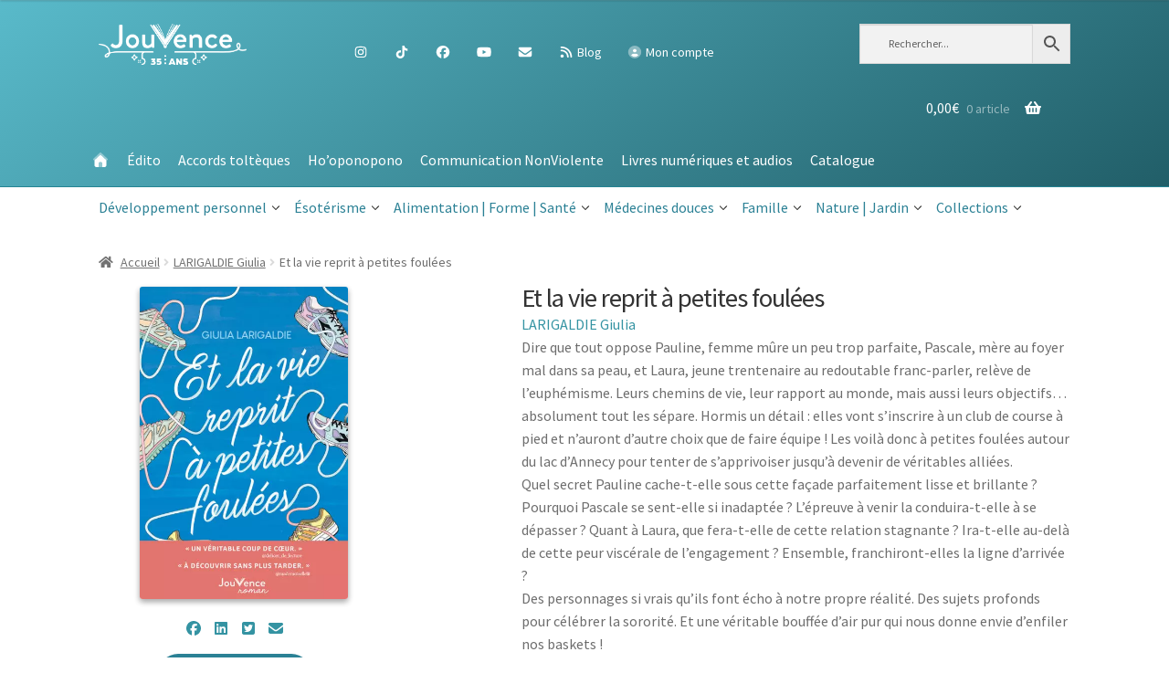

--- FILE ---
content_type: text/html; charset=UTF-8
request_url: https://editions-jouvence.com/livre/et-la-vie-reprit-a-petites-foulees/
body_size: 30767
content:
<!doctype html>
<html lang="fr-FR">

<head>
    <meta
        charset="UTF-8">
    <meta name="viewport" content="width=device-width, initial-scale=1, maximum-scale=2.0">
    <link rel="profile" href="http://gmpg.org/xfn/11">
    <link rel="pingback"
        href="https://editions-jouvence.com/xmlrpc.php">

    <meta name='robots' content='index, follow, max-image-preview:large, max-snippet:-1, max-video-preview:-1' />
	<style>img:is([sizes="auto" i], [sizes^="auto," i]) { contain-intrinsic-size: 3000px 1500px }</style>
	
	<!-- This site is optimized with the Yoast SEO plugin v26.1.1 - https://yoast.com/wordpress/plugins/seo/ -->
	<title>Et la vie reprit à petites foulées - Éditions Jouvence - L&#039;éditeur du bien-être</title>
	<link rel="canonical" href="https://editions-jouvence.com/livre/et-la-vie-reprit-a-petites-foulees/" />
	<meta property="og:locale" content="fr_FR" />
	<meta property="og:type" content="article" />
	<meta property="og:title" content="Et la vie reprit à petites foulées - Éditions Jouvence - L&#039;éditeur du bien-être" />
	<meta property="og:description" content="Dire que tout oppose Pauline, femme mûre un peu trop parfaite, Pascale, mère au foyer mal dans sa peau, et Laura, jeune trentenaire au redoutable franc-parler, relève de l’euphémisme. Leurs chemins de vie, leur rapport au monde, mais aussi leurs objectifs… absolument tout les sépare. Hormis un détail : elles vont s’inscrire à un club [&hellip;]" />
	<meta property="og:url" content="https://editions-jouvence.com/livre/et-la-vie-reprit-a-petites-foulees/" />
	<meta property="og:site_name" content="Éditions Jouvence - L&#039;éditeur du bien-être" />
	<meta property="article:publisher" content="https://facebook.com/JouvenceEditions" />
	<meta property="article:modified_time" content="2025-11-06T08:37:11+00:00" />
	<meta property="og:image" content="https://editions-jouvence.com/wp-content/uploads/2023/01/K4301.jpg" />
	<meta property="og:image:width" content="591" />
	<meta property="og:image:height" content="886" />
	<meta property="og:image:type" content="image/jpeg" />
	<meta name="twitter:card" content="summary_large_image" />
	<meta name="twitter:site" content="@jouvenceedition" />
	<meta name="twitter:label1" content="Durée de lecture estimée" />
	<meta name="twitter:data1" content="1 minute" />
	<script type="application/ld+json" class="yoast-schema-graph">{"@context":"https://schema.org","@graph":[{"@type":"WebPage","@id":"https://editions-jouvence.com/livre/et-la-vie-reprit-a-petites-foulees/","url":"https://editions-jouvence.com/livre/et-la-vie-reprit-a-petites-foulees/","name":"Et la vie reprit à petites foulées - Éditions Jouvence - L&#039;éditeur du bien-être","isPartOf":{"@id":"https://editions-jouvence.com/#website"},"primaryImageOfPage":{"@id":"https://editions-jouvence.com/livre/et-la-vie-reprit-a-petites-foulees/#primaryimage"},"image":{"@id":"https://editions-jouvence.com/livre/et-la-vie-reprit-a-petites-foulees/#primaryimage"},"thumbnailUrl":"https://editions-jouvence.com/wp-content/uploads/2023/01/K4301.jpg","datePublished":"2021-07-08T11:57:05+00:00","dateModified":"2025-11-06T08:37:11+00:00","breadcrumb":{"@id":"https://editions-jouvence.com/livre/et-la-vie-reprit-a-petites-foulees/#breadcrumb"},"inLanguage":"fr-FR","potentialAction":[{"@type":"ReadAction","target":["https://editions-jouvence.com/livre/et-la-vie-reprit-a-petites-foulees/"]}]},{"@type":"ImageObject","inLanguage":"fr-FR","@id":"https://editions-jouvence.com/livre/et-la-vie-reprit-a-petites-foulees/#primaryimage","url":"https://editions-jouvence.com/wp-content/uploads/2023/01/K4301.jpg","contentUrl":"https://editions-jouvence.com/wp-content/uploads/2023/01/K4301.jpg","width":591,"height":886},{"@type":"BreadcrumbList","@id":"https://editions-jouvence.com/livre/et-la-vie-reprit-a-petites-foulees/#breadcrumb","itemListElement":[{"@type":"ListItem","position":1,"name":"Accueil","item":"https://editions-jouvence.com/"},{"@type":"ListItem","position":2,"name":"Boutique","item":"https://editions-jouvence.com/boutique/"},{"@type":"ListItem","position":3,"name":"Et la vie reprit à petites foulées"}]},{"@type":"WebSite","@id":"https://editions-jouvence.com/#website","url":"https://editions-jouvence.com/","name":"Éditions Jouvence - L&#039;éditeur du bien-être","description":"","publisher":{"@id":"https://editions-jouvence.com/#organization"},"potentialAction":[{"@type":"SearchAction","target":{"@type":"EntryPoint","urlTemplate":"https://editions-jouvence.com/?s={search_term_string}"},"query-input":{"@type":"PropertyValueSpecification","valueRequired":true,"valueName":"search_term_string"}}],"inLanguage":"fr-FR"},{"@type":"Organization","@id":"https://editions-jouvence.com/#organization","name":"Editions Jouvence","url":"https://editions-jouvence.com/","logo":{"@type":"ImageObject","inLanguage":"fr-FR","@id":"https://editions-jouvence.com/#/schema/logo/image/","url":"https://editions-jouvence.com/wp-content/uploads/2020/01/0.jpeg","contentUrl":"https://editions-jouvence.com/wp-content/uploads/2020/01/0.jpeg","width":200,"height":200,"caption":"Editions Jouvence"},"image":{"@id":"https://editions-jouvence.com/#/schema/logo/image/"},"sameAs":["https://facebook.com/JouvenceEditions","https://x.com/jouvenceedition","https://www.instagram.com/editionsjouvence","https://www.linkedin.com/company/editions-jouvence","https://www.youtube.com/channel/UCry9J2qCKUoVshkjSpAolWA"]}]}</script>
	<!-- / Yoast SEO plugin. -->


<link rel='dns-prefetch' href='//fonts.googleapis.com' />
<link rel="alternate" type="application/rss+xml" title="Éditions Jouvence - L&#039;éditeur du bien-être &raquo; Flux" href="https://editions-jouvence.com/feed/" />
<link rel="alternate" type="application/rss+xml" title="Éditions Jouvence - L&#039;éditeur du bien-être &raquo; Flux des commentaires" href="https://editions-jouvence.com/comments/feed/" />
<script>
window._wpemojiSettings = {"baseUrl":"https:\/\/s.w.org\/images\/core\/emoji\/16.0.1\/72x72\/","ext":".png","svgUrl":"https:\/\/s.w.org\/images\/core\/emoji\/16.0.1\/svg\/","svgExt":".svg","source":{"concatemoji":"https:\/\/editions-jouvence.com\/wp-includes\/js\/wp-emoji-release.min.js?ver=6.8.3"}};
/*! This file is auto-generated */
!function(s,n){var o,i,e;function c(e){try{var t={supportTests:e,timestamp:(new Date).valueOf()};sessionStorage.setItem(o,JSON.stringify(t))}catch(e){}}function p(e,t,n){e.clearRect(0,0,e.canvas.width,e.canvas.height),e.fillText(t,0,0);var t=new Uint32Array(e.getImageData(0,0,e.canvas.width,e.canvas.height).data),a=(e.clearRect(0,0,e.canvas.width,e.canvas.height),e.fillText(n,0,0),new Uint32Array(e.getImageData(0,0,e.canvas.width,e.canvas.height).data));return t.every(function(e,t){return e===a[t]})}function u(e,t){e.clearRect(0,0,e.canvas.width,e.canvas.height),e.fillText(t,0,0);for(var n=e.getImageData(16,16,1,1),a=0;a<n.data.length;a++)if(0!==n.data[a])return!1;return!0}function f(e,t,n,a){switch(t){case"flag":return n(e,"\ud83c\udff3\ufe0f\u200d\u26a7\ufe0f","\ud83c\udff3\ufe0f\u200b\u26a7\ufe0f")?!1:!n(e,"\ud83c\udde8\ud83c\uddf6","\ud83c\udde8\u200b\ud83c\uddf6")&&!n(e,"\ud83c\udff4\udb40\udc67\udb40\udc62\udb40\udc65\udb40\udc6e\udb40\udc67\udb40\udc7f","\ud83c\udff4\u200b\udb40\udc67\u200b\udb40\udc62\u200b\udb40\udc65\u200b\udb40\udc6e\u200b\udb40\udc67\u200b\udb40\udc7f");case"emoji":return!a(e,"\ud83e\udedf")}return!1}function g(e,t,n,a){var r="undefined"!=typeof WorkerGlobalScope&&self instanceof WorkerGlobalScope?new OffscreenCanvas(300,150):s.createElement("canvas"),o=r.getContext("2d",{willReadFrequently:!0}),i=(o.textBaseline="top",o.font="600 32px Arial",{});return e.forEach(function(e){i[e]=t(o,e,n,a)}),i}function t(e){var t=s.createElement("script");t.src=e,t.defer=!0,s.head.appendChild(t)}"undefined"!=typeof Promise&&(o="wpEmojiSettingsSupports",i=["flag","emoji"],n.supports={everything:!0,everythingExceptFlag:!0},e=new Promise(function(e){s.addEventListener("DOMContentLoaded",e,{once:!0})}),new Promise(function(t){var n=function(){try{var e=JSON.parse(sessionStorage.getItem(o));if("object"==typeof e&&"number"==typeof e.timestamp&&(new Date).valueOf()<e.timestamp+604800&&"object"==typeof e.supportTests)return e.supportTests}catch(e){}return null}();if(!n){if("undefined"!=typeof Worker&&"undefined"!=typeof OffscreenCanvas&&"undefined"!=typeof URL&&URL.createObjectURL&&"undefined"!=typeof Blob)try{var e="postMessage("+g.toString()+"("+[JSON.stringify(i),f.toString(),p.toString(),u.toString()].join(",")+"));",a=new Blob([e],{type:"text/javascript"}),r=new Worker(URL.createObjectURL(a),{name:"wpTestEmojiSupports"});return void(r.onmessage=function(e){c(n=e.data),r.terminate(),t(n)})}catch(e){}c(n=g(i,f,p,u))}t(n)}).then(function(e){for(var t in e)n.supports[t]=e[t],n.supports.everything=n.supports.everything&&n.supports[t],"flag"!==t&&(n.supports.everythingExceptFlag=n.supports.everythingExceptFlag&&n.supports[t]);n.supports.everythingExceptFlag=n.supports.everythingExceptFlag&&!n.supports.flag,n.DOMReady=!1,n.readyCallback=function(){n.DOMReady=!0}}).then(function(){return e}).then(function(){var e;n.supports.everything||(n.readyCallback(),(e=n.source||{}).concatemoji?t(e.concatemoji):e.wpemoji&&e.twemoji&&(t(e.twemoji),t(e.wpemoji)))}))}((window,document),window._wpemojiSettings);
</script>
<style id='wp-emoji-styles-inline-css'>

	img.wp-smiley, img.emoji {
		display: inline !important;
		border: none !important;
		box-shadow: none !important;
		height: 1em !important;
		width: 1em !important;
		margin: 0 0.07em !important;
		vertical-align: -0.1em !important;
		background: none !important;
		padding: 0 !important;
	}
</style>
<link rel='stylesheet' id='wp-block-library-css' href='https://editions-jouvence.com/wp-includes/css/dist/block-library/style.min.css?ver=6.8.3' media='all' />
<style id='wp-block-library-theme-inline-css'>
.wp-block-audio :where(figcaption){color:#555;font-size:13px;text-align:center}.is-dark-theme .wp-block-audio :where(figcaption){color:#ffffffa6}.wp-block-audio{margin:0 0 1em}.wp-block-code{border:1px solid #ccc;border-radius:4px;font-family:Menlo,Consolas,monaco,monospace;padding:.8em 1em}.wp-block-embed :where(figcaption){color:#555;font-size:13px;text-align:center}.is-dark-theme .wp-block-embed :where(figcaption){color:#ffffffa6}.wp-block-embed{margin:0 0 1em}.blocks-gallery-caption{color:#555;font-size:13px;text-align:center}.is-dark-theme .blocks-gallery-caption{color:#ffffffa6}:root :where(.wp-block-image figcaption){color:#555;font-size:13px;text-align:center}.is-dark-theme :root :where(.wp-block-image figcaption){color:#ffffffa6}.wp-block-image{margin:0 0 1em}.wp-block-pullquote{border-bottom:4px solid;border-top:4px solid;color:currentColor;margin-bottom:1.75em}.wp-block-pullquote cite,.wp-block-pullquote footer,.wp-block-pullquote__citation{color:currentColor;font-size:.8125em;font-style:normal;text-transform:uppercase}.wp-block-quote{border-left:.25em solid;margin:0 0 1.75em;padding-left:1em}.wp-block-quote cite,.wp-block-quote footer{color:currentColor;font-size:.8125em;font-style:normal;position:relative}.wp-block-quote:where(.has-text-align-right){border-left:none;border-right:.25em solid;padding-left:0;padding-right:1em}.wp-block-quote:where(.has-text-align-center){border:none;padding-left:0}.wp-block-quote.is-large,.wp-block-quote.is-style-large,.wp-block-quote:where(.is-style-plain){border:none}.wp-block-search .wp-block-search__label{font-weight:700}.wp-block-search__button{border:1px solid #ccc;padding:.375em .625em}:where(.wp-block-group.has-background){padding:1.25em 2.375em}.wp-block-separator.has-css-opacity{opacity:.4}.wp-block-separator{border:none;border-bottom:2px solid;margin-left:auto;margin-right:auto}.wp-block-separator.has-alpha-channel-opacity{opacity:1}.wp-block-separator:not(.is-style-wide):not(.is-style-dots){width:100px}.wp-block-separator.has-background:not(.is-style-dots){border-bottom:none;height:1px}.wp-block-separator.has-background:not(.is-style-wide):not(.is-style-dots){height:2px}.wp-block-table{margin:0 0 1em}.wp-block-table td,.wp-block-table th{word-break:normal}.wp-block-table :where(figcaption){color:#555;font-size:13px;text-align:center}.is-dark-theme .wp-block-table :where(figcaption){color:#ffffffa6}.wp-block-video :where(figcaption){color:#555;font-size:13px;text-align:center}.is-dark-theme .wp-block-video :where(figcaption){color:#ffffffa6}.wp-block-video{margin:0 0 1em}:root :where(.wp-block-template-part.has-background){margin-bottom:0;margin-top:0;padding:1.25em 2.375em}
</style>
<style id='classic-theme-styles-inline-css'>
/*! This file is auto-generated */
.wp-block-button__link{color:#fff;background-color:#32373c;border-radius:9999px;box-shadow:none;text-decoration:none;padding:calc(.667em + 2px) calc(1.333em + 2px);font-size:1.125em}.wp-block-file__button{background:#32373c;color:#fff;text-decoration:none}
</style>
<link rel='stylesheet' id='storefront-gutenberg-blocks-css' href='https://editions-jouvence.com/wp-content/themes/storefront/assets/css/base/gutenberg-blocks.css?ver=4.1.0' media='all' />
<style id='storefront-gutenberg-blocks-inline-css'>

				.wp-block-button__link:not(.has-text-color) {
					color: #ffffff;
				}

				.wp-block-button__link:not(.has-text-color):hover,
				.wp-block-button__link:not(.has-text-color):focus,
				.wp-block-button__link:not(.has-text-color):active {
					color: #ffffff;
				}

				.wp-block-button__link:not(.has-background) {
					background-color: #2b8195;
				}

				.wp-block-button__link:not(.has-background):hover,
				.wp-block-button__link:not(.has-background):focus,
				.wp-block-button__link:not(.has-background):active {
					border-color: #12687c;
					background-color: #12687c;
				}

				.wp-block-quote footer,
				.wp-block-quote cite,
				.wp-block-quote__citation {
					color: #6d6d6d;
				}

				.wp-block-pullquote cite,
				.wp-block-pullquote footer,
				.wp-block-pullquote__citation {
					color: #6d6d6d;
				}

				.wp-block-image figcaption {
					color: #6d6d6d;
				}

				.wp-block-separator.is-style-dots::before {
					color: #333333;
				}

				.wp-block-file a.wp-block-file__button {
					color: #ffffff;
					background-color: #2b8195;
					border-color: #2b8195;
				}

				.wp-block-file a.wp-block-file__button:hover,
				.wp-block-file a.wp-block-file__button:focus,
				.wp-block-file a.wp-block-file__button:active {
					color: #ffffff;
					background-color: #12687c;
				}

				.wp-block-code,
				.wp-block-preformatted pre {
					color: #6d6d6d;
				}

				.wp-block-table:not( .has-background ):not( .is-style-stripes ) tbody tr:nth-child(2n) td {
					background-color: #fdfdfd;
				}

				.wp-block-cover .wp-block-cover__inner-container h1:not(.has-text-color),
				.wp-block-cover .wp-block-cover__inner-container h2:not(.has-text-color),
				.wp-block-cover .wp-block-cover__inner-container h3:not(.has-text-color),
				.wp-block-cover .wp-block-cover__inner-container h4:not(.has-text-color),
				.wp-block-cover .wp-block-cover__inner-container h5:not(.has-text-color),
				.wp-block-cover .wp-block-cover__inner-container h6:not(.has-text-color) {
					color: #000000;
				}

				.wc-block-components-price-slider__range-input-progress,
				.rtl .wc-block-components-price-slider__range-input-progress {
					--range-color: #3493a2;
				}

				/* Target only IE11 */
				@media all and (-ms-high-contrast: none), (-ms-high-contrast: active) {
					.wc-block-components-price-slider__range-input-progress {
						background: #3493a2;
					}
				}

				.wc-block-components-button:not(.is-link) {
					background-color: #2b8195;
					color: #ffffff;
				}

				.wc-block-components-button:not(.is-link):hover,
				.wc-block-components-button:not(.is-link):focus,
				.wc-block-components-button:not(.is-link):active {
					background-color: #12687c;
					color: #ffffff;
				}

				.wc-block-components-button:not(.is-link):disabled {
					background-color: #2b8195;
					color: #ffffff;
				}

				.wc-block-cart__submit-container {
					background-color: #ffffff;
				}

				.wc-block-cart__submit-container::before {
					color: rgba(220,220,220,0.5);
				}

				.wc-block-components-order-summary-item__quantity {
					background-color: #ffffff;
					border-color: #6d6d6d;
					box-shadow: 0 0 0 2px #ffffff;
					color: #6d6d6d;
				}
			
</style>
<style id='global-styles-inline-css'>
:root{--wp--preset--aspect-ratio--square: 1;--wp--preset--aspect-ratio--4-3: 4/3;--wp--preset--aspect-ratio--3-4: 3/4;--wp--preset--aspect-ratio--3-2: 3/2;--wp--preset--aspect-ratio--2-3: 2/3;--wp--preset--aspect-ratio--16-9: 16/9;--wp--preset--aspect-ratio--9-16: 9/16;--wp--preset--color--black: #000000;--wp--preset--color--cyan-bluish-gray: #abb8c3;--wp--preset--color--white: #ffffff;--wp--preset--color--pale-pink: #f78da7;--wp--preset--color--vivid-red: #cf2e2e;--wp--preset--color--luminous-vivid-orange: #ff6900;--wp--preset--color--luminous-vivid-amber: #fcb900;--wp--preset--color--light-green-cyan: #7bdcb5;--wp--preset--color--vivid-green-cyan: #00d084;--wp--preset--color--pale-cyan-blue: #8ed1fc;--wp--preset--color--vivid-cyan-blue: #0693e3;--wp--preset--color--vivid-purple: #9b51e0;--wp--preset--gradient--vivid-cyan-blue-to-vivid-purple: linear-gradient(135deg,rgba(6,147,227,1) 0%,rgb(155,81,224) 100%);--wp--preset--gradient--light-green-cyan-to-vivid-green-cyan: linear-gradient(135deg,rgb(122,220,180) 0%,rgb(0,208,130) 100%);--wp--preset--gradient--luminous-vivid-amber-to-luminous-vivid-orange: linear-gradient(135deg,rgba(252,185,0,1) 0%,rgba(255,105,0,1) 100%);--wp--preset--gradient--luminous-vivid-orange-to-vivid-red: linear-gradient(135deg,rgba(255,105,0,1) 0%,rgb(207,46,46) 100%);--wp--preset--gradient--very-light-gray-to-cyan-bluish-gray: linear-gradient(135deg,rgb(238,238,238) 0%,rgb(169,184,195) 100%);--wp--preset--gradient--cool-to-warm-spectrum: linear-gradient(135deg,rgb(74,234,220) 0%,rgb(151,120,209) 20%,rgb(207,42,186) 40%,rgb(238,44,130) 60%,rgb(251,105,98) 80%,rgb(254,248,76) 100%);--wp--preset--gradient--blush-light-purple: linear-gradient(135deg,rgb(255,206,236) 0%,rgb(152,150,240) 100%);--wp--preset--gradient--blush-bordeaux: linear-gradient(135deg,rgb(254,205,165) 0%,rgb(254,45,45) 50%,rgb(107,0,62) 100%);--wp--preset--gradient--luminous-dusk: linear-gradient(135deg,rgb(255,203,112) 0%,rgb(199,81,192) 50%,rgb(65,88,208) 100%);--wp--preset--gradient--pale-ocean: linear-gradient(135deg,rgb(255,245,203) 0%,rgb(182,227,212) 50%,rgb(51,167,181) 100%);--wp--preset--gradient--electric-grass: linear-gradient(135deg,rgb(202,248,128) 0%,rgb(113,206,126) 100%);--wp--preset--gradient--midnight: linear-gradient(135deg,rgb(2,3,129) 0%,rgb(40,116,252) 100%);--wp--preset--font-size--small: 14px;--wp--preset--font-size--medium: 23px;--wp--preset--font-size--large: 26px;--wp--preset--font-size--x-large: 42px;--wp--preset--font-size--normal: 16px;--wp--preset--font-size--huge: 37px;--wp--preset--spacing--20: 0.44rem;--wp--preset--spacing--30: 0.67rem;--wp--preset--spacing--40: 1rem;--wp--preset--spacing--50: 1.5rem;--wp--preset--spacing--60: 2.25rem;--wp--preset--spacing--70: 3.38rem;--wp--preset--spacing--80: 5.06rem;--wp--preset--shadow--natural: 6px 6px 9px rgba(0, 0, 0, 0.2);--wp--preset--shadow--deep: 12px 12px 50px rgba(0, 0, 0, 0.4);--wp--preset--shadow--sharp: 6px 6px 0px rgba(0, 0, 0, 0.2);--wp--preset--shadow--outlined: 6px 6px 0px -3px rgba(255, 255, 255, 1), 6px 6px rgba(0, 0, 0, 1);--wp--preset--shadow--crisp: 6px 6px 0px rgba(0, 0, 0, 1);}:where(.is-layout-flex){gap: 0.5em;}:where(.is-layout-grid){gap: 0.5em;}body .is-layout-flex{display: flex;}.is-layout-flex{flex-wrap: wrap;align-items: center;}.is-layout-flex > :is(*, div){margin: 0;}body .is-layout-grid{display: grid;}.is-layout-grid > :is(*, div){margin: 0;}:where(.wp-block-columns.is-layout-flex){gap: 2em;}:where(.wp-block-columns.is-layout-grid){gap: 2em;}:where(.wp-block-post-template.is-layout-flex){gap: 1.25em;}:where(.wp-block-post-template.is-layout-grid){gap: 1.25em;}.has-black-color{color: var(--wp--preset--color--black) !important;}.has-cyan-bluish-gray-color{color: var(--wp--preset--color--cyan-bluish-gray) !important;}.has-white-color{color: var(--wp--preset--color--white) !important;}.has-pale-pink-color{color: var(--wp--preset--color--pale-pink) !important;}.has-vivid-red-color{color: var(--wp--preset--color--vivid-red) !important;}.has-luminous-vivid-orange-color{color: var(--wp--preset--color--luminous-vivid-orange) !important;}.has-luminous-vivid-amber-color{color: var(--wp--preset--color--luminous-vivid-amber) !important;}.has-light-green-cyan-color{color: var(--wp--preset--color--light-green-cyan) !important;}.has-vivid-green-cyan-color{color: var(--wp--preset--color--vivid-green-cyan) !important;}.has-pale-cyan-blue-color{color: var(--wp--preset--color--pale-cyan-blue) !important;}.has-vivid-cyan-blue-color{color: var(--wp--preset--color--vivid-cyan-blue) !important;}.has-vivid-purple-color{color: var(--wp--preset--color--vivid-purple) !important;}.has-black-background-color{background-color: var(--wp--preset--color--black) !important;}.has-cyan-bluish-gray-background-color{background-color: var(--wp--preset--color--cyan-bluish-gray) !important;}.has-white-background-color{background-color: var(--wp--preset--color--white) !important;}.has-pale-pink-background-color{background-color: var(--wp--preset--color--pale-pink) !important;}.has-vivid-red-background-color{background-color: var(--wp--preset--color--vivid-red) !important;}.has-luminous-vivid-orange-background-color{background-color: var(--wp--preset--color--luminous-vivid-orange) !important;}.has-luminous-vivid-amber-background-color{background-color: var(--wp--preset--color--luminous-vivid-amber) !important;}.has-light-green-cyan-background-color{background-color: var(--wp--preset--color--light-green-cyan) !important;}.has-vivid-green-cyan-background-color{background-color: var(--wp--preset--color--vivid-green-cyan) !important;}.has-pale-cyan-blue-background-color{background-color: var(--wp--preset--color--pale-cyan-blue) !important;}.has-vivid-cyan-blue-background-color{background-color: var(--wp--preset--color--vivid-cyan-blue) !important;}.has-vivid-purple-background-color{background-color: var(--wp--preset--color--vivid-purple) !important;}.has-black-border-color{border-color: var(--wp--preset--color--black) !important;}.has-cyan-bluish-gray-border-color{border-color: var(--wp--preset--color--cyan-bluish-gray) !important;}.has-white-border-color{border-color: var(--wp--preset--color--white) !important;}.has-pale-pink-border-color{border-color: var(--wp--preset--color--pale-pink) !important;}.has-vivid-red-border-color{border-color: var(--wp--preset--color--vivid-red) !important;}.has-luminous-vivid-orange-border-color{border-color: var(--wp--preset--color--luminous-vivid-orange) !important;}.has-luminous-vivid-amber-border-color{border-color: var(--wp--preset--color--luminous-vivid-amber) !important;}.has-light-green-cyan-border-color{border-color: var(--wp--preset--color--light-green-cyan) !important;}.has-vivid-green-cyan-border-color{border-color: var(--wp--preset--color--vivid-green-cyan) !important;}.has-pale-cyan-blue-border-color{border-color: var(--wp--preset--color--pale-cyan-blue) !important;}.has-vivid-cyan-blue-border-color{border-color: var(--wp--preset--color--vivid-cyan-blue) !important;}.has-vivid-purple-border-color{border-color: var(--wp--preset--color--vivid-purple) !important;}.has-vivid-cyan-blue-to-vivid-purple-gradient-background{background: var(--wp--preset--gradient--vivid-cyan-blue-to-vivid-purple) !important;}.has-light-green-cyan-to-vivid-green-cyan-gradient-background{background: var(--wp--preset--gradient--light-green-cyan-to-vivid-green-cyan) !important;}.has-luminous-vivid-amber-to-luminous-vivid-orange-gradient-background{background: var(--wp--preset--gradient--luminous-vivid-amber-to-luminous-vivid-orange) !important;}.has-luminous-vivid-orange-to-vivid-red-gradient-background{background: var(--wp--preset--gradient--luminous-vivid-orange-to-vivid-red) !important;}.has-very-light-gray-to-cyan-bluish-gray-gradient-background{background: var(--wp--preset--gradient--very-light-gray-to-cyan-bluish-gray) !important;}.has-cool-to-warm-spectrum-gradient-background{background: var(--wp--preset--gradient--cool-to-warm-spectrum) !important;}.has-blush-light-purple-gradient-background{background: var(--wp--preset--gradient--blush-light-purple) !important;}.has-blush-bordeaux-gradient-background{background: var(--wp--preset--gradient--blush-bordeaux) !important;}.has-luminous-dusk-gradient-background{background: var(--wp--preset--gradient--luminous-dusk) !important;}.has-pale-ocean-gradient-background{background: var(--wp--preset--gradient--pale-ocean) !important;}.has-electric-grass-gradient-background{background: var(--wp--preset--gradient--electric-grass) !important;}.has-midnight-gradient-background{background: var(--wp--preset--gradient--midnight) !important;}.has-small-font-size{font-size: var(--wp--preset--font-size--small) !important;}.has-medium-font-size{font-size: var(--wp--preset--font-size--medium) !important;}.has-large-font-size{font-size: var(--wp--preset--font-size--large) !important;}.has-x-large-font-size{font-size: var(--wp--preset--font-size--x-large) !important;}
:where(.wp-block-post-template.is-layout-flex){gap: 1.25em;}:where(.wp-block-post-template.is-layout-grid){gap: 1.25em;}
:where(.wp-block-columns.is-layout-flex){gap: 2em;}:where(.wp-block-columns.is-layout-grid){gap: 2em;}
:root :where(.wp-block-pullquote){font-size: 1.5em;line-height: 1.6;}
</style>
<link rel='stylesheet' id='contact-form-7-css' href='https://editions-jouvence.com/wp-content/plugins/contact-form-7/includes/css/styles.css?ver=6.1.2' media='all' />
<link rel='stylesheet' id='photoswipe-css' href='https://editions-jouvence.com/wp-content/plugins/woocommerce/assets/css/photoswipe/photoswipe.min.css?ver=8.5.2' media='all' />
<link rel='stylesheet' id='photoswipe-default-skin-css' href='https://editions-jouvence.com/wp-content/plugins/woocommerce/assets/css/photoswipe/default-skin/default-skin.min.css?ver=8.5.2' media='all' />
<style id='woocommerce-inline-inline-css'>
.woocommerce form .form-row .required { visibility: visible; }
</style>
<link rel='stylesheet' id='rss-retriever-css' href='https://editions-jouvence.com/wp-content/plugins/wp-rss-retriever/inc/css/rss-retriever.css?ver=1.6.10' media='all' />
<link rel='stylesheet' id='wt-smart-coupon-for-woo-css' href='https://editions-jouvence.com/wp-content/plugins/wt-smart-coupon-pro/public/css/wt-smart-coupon-public.css?ver=2.0.8' media='all' />
<link rel='stylesheet' id='dashicons-css' href='https://editions-jouvence.com/wp-includes/css/dashicons.min.css?ver=6.8.3' media='all' />
<link rel='stylesheet' id='aws-style-css' href='https://editions-jouvence.com/wp-content/plugins/advanced-woo-search/assets/css/common.min.css?ver=3.40' media='all' />
<link rel='stylesheet' id='parent-style-css' href='https://editions-jouvence.com/wp-content/themes/storefront/style.css?ver=6.8.3' media='all' />
<link rel='stylesheet' id='storefront-style-css' href='https://editions-jouvence.com/wp-content/themes/storefront/style.css?ver=4.1.0' media='all' />
<style id='storefront-style-inline-css'>

			.main-navigation ul li a,
			.site-title a,
			ul.menu li a,
			.site-branding h1 a,
			button.menu-toggle,
			button.menu-toggle:hover,
			.handheld-navigation .dropdown-toggle {
				color: #ffffff;
			}

			button.menu-toggle,
			button.menu-toggle:hover {
				border-color: #ffffff;
			}

			.main-navigation ul li a:hover,
			.main-navigation ul li:hover > a,
			.site-title a:hover,
			.site-header ul.menu li.current-menu-item > a {
				color: #ffffff;
			}

			table:not( .has-background ) th {
				background-color: #f8f8f8;
			}

			table:not( .has-background ) tbody td {
				background-color: #fdfdfd;
			}

			table:not( .has-background ) tbody tr:nth-child(2n) td,
			fieldset,
			fieldset legend {
				background-color: #fbfbfb;
			}

			.site-header,
			.secondary-navigation ul ul,
			.main-navigation ul.menu > li.menu-item-has-children:after,
			.secondary-navigation ul.menu ul,
			.storefront-handheld-footer-bar,
			.storefront-handheld-footer-bar ul li > a,
			.storefront-handheld-footer-bar ul li.search .site-search,
			button.menu-toggle,
			button.menu-toggle:hover {
				background-color: #3493a2;
			}

			p.site-description,
			.site-header,
			.storefront-handheld-footer-bar {
				color: #ffffff;
			}

			button.menu-toggle:after,
			button.menu-toggle:before,
			button.menu-toggle span:before {
				background-color: #ffffff;
			}

			h1, h2, h3, h4, h5, h6, .wc-block-grid__product-title {
				color: #333333;
			}

			.widget h1 {
				border-bottom-color: #333333;
			}

			body,
			.secondary-navigation a {
				color: #6d6d6d;
			}

			.widget-area .widget a,
			.hentry .entry-header .posted-on a,
			.hentry .entry-header .post-author a,
			.hentry .entry-header .post-comments a,
			.hentry .entry-header .byline a {
				color: #727272;
			}

			a {
				color: #3493a2;
			}

			a:focus,
			button:focus,
			.button.alt:focus,
			input:focus,
			textarea:focus,
			input[type="button"]:focus,
			input[type="reset"]:focus,
			input[type="submit"]:focus,
			input[type="email"]:focus,
			input[type="tel"]:focus,
			input[type="url"]:focus,
			input[type="password"]:focus,
			input[type="search"]:focus {
				outline-color: #3493a2;
			}

			button, input[type="button"], input[type="reset"], input[type="submit"], .button, .widget a.button {
				background-color: #2b8195;
				border-color: #2b8195;
				color: #ffffff;
			}

			button:hover, input[type="button"]:hover, input[type="reset"]:hover, input[type="submit"]:hover, .button:hover, .widget a.button:hover {
				background-color: #12687c;
				border-color: #12687c;
				color: #ffffff;
			}

			button.alt, input[type="button"].alt, input[type="reset"].alt, input[type="submit"].alt, .button.alt, .widget-area .widget a.button.alt {
				background-color: #2b8195;
				border-color: #2b8195;
				color: #ffffff;
			}

			button.alt:hover, input[type="button"].alt:hover, input[type="reset"].alt:hover, input[type="submit"].alt:hover, .button.alt:hover, .widget-area .widget a.button.alt:hover {
				background-color: #12687c;
				border-color: #12687c;
				color: #ffffff;
			}

			.pagination .page-numbers li .page-numbers.current {
				background-color: #e6e6e6;
				color: #636363;
			}

			#comments .comment-list .comment-content .comment-text {
				background-color: #f8f8f8;
			}

			.site-footer {
				background-color: #f0f0f0;
				color: #6d6d6d;
			}

			.site-footer a:not(.button):not(.components-button) {
				color: #333333;
			}

			.site-footer .storefront-handheld-footer-bar a:not(.button):not(.components-button) {
				color: #ffffff;
			}

			.site-footer h1, .site-footer h2, .site-footer h3, .site-footer h4, .site-footer h5, .site-footer h6, .site-footer .widget .widget-title, .site-footer .widget .widgettitle {
				color: #333333;
			}

			.page-template-template-homepage.has-post-thumbnail .type-page.has-post-thumbnail .entry-title {
				color: #000000;
			}

			.page-template-template-homepage.has-post-thumbnail .type-page.has-post-thumbnail .entry-content {
				color: #000000;
			}

			@media screen and ( min-width: 768px ) {
				.secondary-navigation ul.menu a:hover {
					color: #ffffff;
				}

				.secondary-navigation ul.menu a {
					color: #ffffff;
				}

				.main-navigation ul.menu ul.sub-menu,
				.main-navigation ul.nav-menu ul.children {
					background-color: #258493;
				}

				.site-header {
					border-bottom-color: #258493;
				}
			}
</style>
<link rel='stylesheet' id='storefront-icons-css' href='https://editions-jouvence.com/wp-content/themes/storefront/assets/css/base/icons.css?ver=4.1.0' media='all' />
<link rel='stylesheet' id='storefront-fonts-css' href='https://fonts.googleapis.com/css?family=Source+Sans+Pro%3A400%2C300%2C300italic%2C400italic%2C600%2C700%2C900&#038;subset=latin%2Clatin-ext&#038;ver=4.1.0' media='all' />
<link rel='stylesheet' id='ikn-evt-css-main-css' href='https://editions-jouvence.com/wp-content/plugins/embed-video-thumbnail/assets/css/main.css?ver=6.8.3' media='all' />
<link rel='stylesheet' id='flexible-shipping-free-shipping-css' href='https://editions-jouvence.com/wp-content/plugins/flexible-shipping/assets/dist/css/free-shipping.css?ver=6.2.4.2' media='all' />
<link rel='stylesheet' id='storefront-woocommerce-style-css' href='https://editions-jouvence.com/wp-content/themes/storefront/assets/css/woocommerce/woocommerce.css?ver=4.1.0' media='all' />
<style id='storefront-woocommerce-style-inline-css'>
@font-face {
				font-family: star;
				src: url(https://editions-jouvence.com/wp-content/plugins/woocommerce/assets/fonts/star.eot);
				src:
					url(https://editions-jouvence.com/wp-content/plugins/woocommerce/assets/fonts/star.eot?#iefix) format("embedded-opentype"),
					url(https://editions-jouvence.com/wp-content/plugins/woocommerce/assets/fonts/star.woff) format("woff"),
					url(https://editions-jouvence.com/wp-content/plugins/woocommerce/assets/fonts/star.ttf) format("truetype"),
					url(https://editions-jouvence.com/wp-content/plugins/woocommerce/assets/fonts/star.svg#star) format("svg");
				font-weight: 400;
				font-style: normal;
			}
			@font-face {
				font-family: WooCommerce;
				src: url(https://editions-jouvence.com/wp-content/plugins/woocommerce/assets/fonts/WooCommerce.eot);
				src:
					url(https://editions-jouvence.com/wp-content/plugins/woocommerce/assets/fonts/WooCommerce.eot?#iefix) format("embedded-opentype"),
					url(https://editions-jouvence.com/wp-content/plugins/woocommerce/assets/fonts/WooCommerce.woff) format("woff"),
					url(https://editions-jouvence.com/wp-content/plugins/woocommerce/assets/fonts/WooCommerce.ttf) format("truetype"),
					url(https://editions-jouvence.com/wp-content/plugins/woocommerce/assets/fonts/WooCommerce.svg#WooCommerce) format("svg");
				font-weight: 400;
				font-style: normal;
			}

			a.cart-contents,
			.site-header-cart .widget_shopping_cart a {
				color: #ffffff;
			}

			a.cart-contents:hover,
			.site-header-cart .widget_shopping_cart a:hover,
			.site-header-cart:hover > li > a {
				color: #ffffff;
			}

			table.cart td.product-remove,
			table.cart td.actions {
				border-top-color: #ffffff;
			}

			.storefront-handheld-footer-bar ul li.cart .count {
				background-color: #ffffff;
				color: #3493a2;
				border-color: #3493a2;
			}

			.woocommerce-tabs ul.tabs li.active a,
			ul.products li.product .price,
			.onsale,
			.wc-block-grid__product-onsale,
			.widget_search form:before,
			.widget_product_search form:before {
				color: #6d6d6d;
			}

			.woocommerce-breadcrumb a,
			a.woocommerce-review-link,
			.product_meta a {
				color: #727272;
			}

			.wc-block-grid__product-onsale,
			.onsale {
				border-color: #6d6d6d;
			}

			.star-rating span:before,
			.quantity .plus, .quantity .minus,
			p.stars a:hover:after,
			p.stars a:after,
			.star-rating span:before,
			#payment .payment_methods li input[type=radio]:first-child:checked+label:before {
				color: #3493a2;
			}

			.widget_price_filter .ui-slider .ui-slider-range,
			.widget_price_filter .ui-slider .ui-slider-handle {
				background-color: #3493a2;
			}

			.order_details {
				background-color: #f8f8f8;
			}

			.order_details > li {
				border-bottom: 1px dotted #e3e3e3;
			}

			.order_details:before,
			.order_details:after {
				background: -webkit-linear-gradient(transparent 0,transparent 0),-webkit-linear-gradient(135deg,#f8f8f8 33.33%,transparent 33.33%),-webkit-linear-gradient(45deg,#f8f8f8 33.33%,transparent 33.33%)
			}

			#order_review {
				background-color: #ffffff;
			}

			#payment .payment_methods > li .payment_box,
			#payment .place-order {
				background-color: #fafafa;
			}

			#payment .payment_methods > li:not(.woocommerce-notice) {
				background-color: #f5f5f5;
			}

			#payment .payment_methods > li:not(.woocommerce-notice):hover {
				background-color: #f0f0f0;
			}

			.woocommerce-pagination .page-numbers li .page-numbers.current {
				background-color: #e6e6e6;
				color: #636363;
			}

			.wc-block-grid__product-onsale,
			.onsale,
			.woocommerce-pagination .page-numbers li .page-numbers:not(.current) {
				color: #6d6d6d;
			}

			p.stars a:before,
			p.stars a:hover~a:before,
			p.stars.selected a.active~a:before {
				color: #6d6d6d;
			}

			p.stars.selected a.active:before,
			p.stars:hover a:before,
			p.stars.selected a:not(.active):before,
			p.stars.selected a.active:before {
				color: #3493a2;
			}

			.single-product div.product .woocommerce-product-gallery .woocommerce-product-gallery__trigger {
				background-color: #2b8195;
				color: #ffffff;
			}

			.single-product div.product .woocommerce-product-gallery .woocommerce-product-gallery__trigger:hover {
				background-color: #12687c;
				border-color: #12687c;
				color: #ffffff;
			}

			.button.added_to_cart:focus,
			.button.wc-forward:focus {
				outline-color: #3493a2;
			}

			.added_to_cart,
			.site-header-cart .widget_shopping_cart a.button,
			.wc-block-grid__products .wc-block-grid__product .wp-block-button__link {
				background-color: #2b8195;
				border-color: #2b8195;
				color: #ffffff;
			}

			.added_to_cart:hover,
			.site-header-cart .widget_shopping_cart a.button:hover,
			.wc-block-grid__products .wc-block-grid__product .wp-block-button__link:hover {
				background-color: #12687c;
				border-color: #12687c;
				color: #ffffff;
			}

			.added_to_cart.alt, .added_to_cart, .widget a.button.checkout {
				background-color: #2b8195;
				border-color: #2b8195;
				color: #ffffff;
			}

			.added_to_cart.alt:hover, .added_to_cart:hover, .widget a.button.checkout:hover {
				background-color: #12687c;
				border-color: #12687c;
				color: #ffffff;
			}

			.button.loading {
				color: #2b8195;
			}

			.button.loading:hover {
				background-color: #2b8195;
			}

			.button.loading:after {
				color: #ffffff;
			}

			@media screen and ( min-width: 768px ) {
				.site-header-cart .widget_shopping_cart,
				.site-header .product_list_widget li .quantity {
					color: #ffffff;
				}

				.site-header-cart .widget_shopping_cart .buttons,
				.site-header-cart .widget_shopping_cart .total {
					background-color: #2a8998;
				}

				.site-header-cart .widget_shopping_cart {
					background-color: #258493;
				}
			}
				.storefront-product-pagination a {
					color: #6d6d6d;
					background-color: #ffffff;
				}
				.storefront-sticky-add-to-cart {
					color: #6d6d6d;
					background-color: #ffffff;
				}

				.storefront-sticky-add-to-cart a:not(.button) {
					color: #ffffff;
				}
</style>
<link rel='stylesheet' id='storefront-child-style-css' href='https://editions-jouvence.com/wp-content/themes/storefront-child/style.css?ver=6.8.3' media='all' />
<!--n2css--><!--n2js--><script id="jquery-core-js-extra">
var pysFacebookRest = {"restApiUrl":"https:\/\/editions-jouvence.com\/wp-json\/pys-facebook\/v1\/event","debug":""};
</script>
<script src="https://editions-jouvence.com/wp-includes/js/jquery/jquery.min.js?ver=3.7.1" id="jquery-core-js"></script>
<script src="https://editions-jouvence.com/wp-includes/js/jquery/jquery-migrate.min.js?ver=3.4.1" id="jquery-migrate-js"></script>
<script src="https://editions-jouvence.com/wp-content/plugins/woocommerce/assets/js/jquery-blockui/jquery.blockUI.min.js?ver=2.7.0-wc.8.5.2" id="jquery-blockui-js" defer data-wp-strategy="defer"></script>
<script id="wc-add-to-cart-js-extra">
var wc_add_to_cart_params = {"ajax_url":"\/wp-admin\/admin-ajax.php","wc_ajax_url":"\/?wc-ajax=%%endpoint%%","i18n_view_cart":"Voir le panier","cart_url":"https:\/\/editions-jouvence.com\/panier\/","is_cart":"","cart_redirect_after_add":"no"};
</script>
<script src="https://editions-jouvence.com/wp-content/plugins/woocommerce/assets/js/frontend/add-to-cart.min.js?ver=8.5.2" id="wc-add-to-cart-js" defer data-wp-strategy="defer"></script>
<script src="https://editions-jouvence.com/wp-content/plugins/woocommerce/assets/js/flexslider/jquery.flexslider.min.js?ver=2.7.2-wc.8.5.2" id="flexslider-js" defer data-wp-strategy="defer"></script>
<script src="https://editions-jouvence.com/wp-content/plugins/woocommerce/assets/js/photoswipe/photoswipe.min.js?ver=4.1.1-wc.8.5.2" id="photoswipe-js" defer data-wp-strategy="defer"></script>
<script src="https://editions-jouvence.com/wp-content/plugins/woocommerce/assets/js/photoswipe/photoswipe-ui-default.min.js?ver=4.1.1-wc.8.5.2" id="photoswipe-ui-default-js" defer data-wp-strategy="defer"></script>
<script id="wc-single-product-js-extra">
var wc_single_product_params = {"i18n_required_rating_text":"Veuillez s\u00e9lectionner une note","review_rating_required":"yes","flexslider":{"rtl":false,"animation":"slide","smoothHeight":true,"directionNav":false,"controlNav":"thumbnails","slideshow":false,"animationSpeed":500,"animationLoop":false,"allowOneSlide":false},"zoom_enabled":"","zoom_options":[],"photoswipe_enabled":"1","photoswipe_options":{"shareEl":false,"closeOnScroll":false,"history":false,"hideAnimationDuration":0,"showAnimationDuration":0},"flexslider_enabled":"1"};
</script>
<script src="https://editions-jouvence.com/wp-content/plugins/woocommerce/assets/js/frontend/single-product.min.js?ver=8.5.2" id="wc-single-product-js" defer data-wp-strategy="defer"></script>
<script src="https://editions-jouvence.com/wp-content/plugins/woocommerce/assets/js/js-cookie/js.cookie.min.js?ver=2.1.4-wc.8.5.2" id="js-cookie-js" defer data-wp-strategy="defer"></script>
<script id="woocommerce-js-extra">
var woocommerce_params = {"ajax_url":"\/wp-admin\/admin-ajax.php","wc_ajax_url":"\/?wc-ajax=%%endpoint%%"};
</script>
<script src="https://editions-jouvence.com/wp-content/plugins/woocommerce/assets/js/frontend/woocommerce.min.js?ver=8.5.2" id="woocommerce-js" defer data-wp-strategy="defer"></script>
<script id="wt-smart-coupon-for-woo-js-extra">
var WTSmartCouponOBJ = {"ajaxurl":"https:\/\/editions-jouvence.com\/wp-admin\/admin-ajax.php","wc_ajax_url":"https:\/\/editions-jouvence.com\/?wc-ajax=","nonces":{"public":"6145fa612f","apply_coupon":"ef637c6f24"},"labels":{"please_wait":"Veuillez patienter...","choose_variation":"Veuillez saisir votre email","error":"Erreur !!!"}};
</script>
<script src="https://editions-jouvence.com/wp-content/plugins/wt-smart-coupon-pro/public/js/wt-smart-coupon-public.js?ver=2.0.8" id="wt-smart-coupon-for-woo-js"></script>
<script src="https://editions-jouvence.com/wp-content/plugins/embed-video-thumbnail/assets/js/main.js?ver=6.8.3" id="ikn-evt-js-main-js"></script>
<link rel="https://api.w.org/" href="https://editions-jouvence.com/wp-json/" /><link rel="alternate" title="JSON" type="application/json" href="https://editions-jouvence.com/wp-json/wp/v2/product/60658" /><link rel="EditURI" type="application/rsd+xml" title="RSD" href="https://editions-jouvence.com/xmlrpc.php?rsd" />
<meta name="generator" content="WordPress 6.8.3" />
<meta name="generator" content="WooCommerce 8.5.2" />
<link rel='shortlink' href='https://editions-jouvence.com/?p=60658' />
<link rel="alternate" title="oEmbed (JSON)" type="application/json+oembed" href="https://editions-jouvence.com/wp-json/oembed/1.0/embed?url=https%3A%2F%2Feditions-jouvence.com%2Flivre%2Fet-la-vie-reprit-a-petites-foulees%2F" />
<link rel="alternate" title="oEmbed (XML)" type="text/xml+oembed" href="https://editions-jouvence.com/wp-json/oembed/1.0/embed?url=https%3A%2F%2Feditions-jouvence.com%2Flivre%2Fet-la-vie-reprit-a-petites-foulees%2F&#038;format=xml" />
<meta name="theme-color" content="#3493a2"><script defer src="/wp-content/themes/storefront-child/fontawesome/fontawesome.min.js" crossorigin="anonymous"></script>
<script defer src="/wp-content/themes/storefront-child/fontawesome/brands.min.js" crossorigin="anonymous"></script>
<script defer src="/wp-content/themes/storefront-child/fontawesome/light.min.js" crossorigin="anonymous"></script>
<script defer src="/wp-content/themes/storefront-child/fontawesome/solid.min.js" crossorigin="anonymous"></script>
<script defer src="/wp-content/themes/storefront-child/fontawesome/duotone.min.js" crossorigin="anonymous"></script>
    	<noscript><style>.woocommerce-product-gallery{ opacity: 1 !important; }</style></noscript>
	<link rel="icon" href="https://editions-jouvence.com/wp-content/uploads/2021/03/cropped-dos-rouge-32x32.jpg" sizes="32x32" />
<link rel="icon" href="https://editions-jouvence.com/wp-content/uploads/2021/03/cropped-dos-rouge-192x192.jpg" sizes="192x192" />
<link rel="apple-touch-icon" href="https://editions-jouvence.com/wp-content/uploads/2021/03/cropped-dos-rouge-180x180.jpg" />
<meta name="msapplication-TileImage" content="https://editions-jouvence.com/wp-content/uploads/2021/03/cropped-dos-rouge-270x270.jpg" />
		<style id="wp-custom-css">
			
.grecaptcha-badge {
opacity:0 !important;
}

@media screen and (max-width: 500px) {
		.footer-widgets{
			flex-direction:column !important;
		}
		.footer-widget-1, .footer-widget-2, .footer-widget-3, .footer-widget-4{
			width: 100% !important;
		}
}

@media screen and (min-width: 505px) {
	.footer-widgets.col-4 .block {
	width: 20% !important;
}
}

.home-hidden-css{display:none;}.wp-block-columns {margin-bottom:0;margin-top:15px;}

.instagram {
	display: grid;
	grid-template-columns: repeat(4, 1fr);
	grid-gap: 10px;
}

.wp-block-embed__wrapper::before{
	padding-top:0 !important;
}

.site-header .site-branding img {
  max-height: 45px !important;
	width: auto;
	object-fit: contain;
	margin: auto 0;
}

@media (max-width: 1060px) {
  .woocommerce-LoopProduct-link.woocommerce-loop-product__link {
    min-height: 1px !important;
  }
}

.wc-block-grid__product-rating{
	display: none;
}

.slider-pc{
	width: 100% !important;
}

.coupon-poches {
	display: none;
}

.product-price > del, .product-price > del + br, .product-subtotal > del, .product-subtotal > del + br {
	display: none;
}

.wt_coupon_wrapper {
	display: none;
}		</style>
		<meta name="facebook-domain-verification" content="xx8igivjeiwji7wgbizzfswnc8anfq" />
	</head>

<body class="wp-singular product-template-default single single-product postid-60658 wp-custom-logo wp-embed-responsive wp-theme-storefront wp-child-theme-storefront-child theme-storefront woocommerce woocommerce-page woocommerce-no-js storefront-full-width-content storefront-secondary-navigation storefront-align-wide right-sidebar woocommerce-active">

    
    <div id="page" class="hfeed site">

                
        <header id="masthead" class="site-header" role="banner"
            style="">

            <div class="col-full">		<a class="skip-link screen-reader-text" href="#site-navigation">Aller à la navigation</a>
		<a class="skip-link screen-reader-text" href="#content">Aller au contenu</a>
				<div class="site-branding">
			<a href="https://editions-jouvence.com/" class="custom-logo-link" rel="home"><img width="998" height="277" src="https://editions-jouvence.com/wp-content/uploads/2024/07/cropped-cropped-LogoJouvence_35ans-blanc-2-2.png" class="custom-logo" alt="Éditions Jouvence &#8211; L&#039;éditeur du bien-être" decoding="async" fetchpriority="high" srcset="https://editions-jouvence.com/wp-content/uploads/2024/07/cropped-cropped-LogoJouvence_35ans-blanc-2-2.png 998w, https://editions-jouvence.com/wp-content/uploads/2024/07/cropped-cropped-LogoJouvence_35ans-blanc-2-2-300x83.png 300w, https://editions-jouvence.com/wp-content/uploads/2024/07/cropped-cropped-LogoJouvence_35ans-blanc-2-2-768x213.png 768w, https://editions-jouvence.com/wp-content/uploads/2024/07/cropped-cropped-LogoJouvence_35ans-blanc-2-2-324x90.png 324w, https://editions-jouvence.com/wp-content/uploads/2024/07/cropped-cropped-LogoJouvence_35ans-blanc-2-2-416x115.png 416w" sizes="(max-width: 998px) 100vw, 998px" /></a>		</div>
					<nav class="secondary-navigation" role="navigation" aria-label="Navigation secondaire">
				<div class="menu-liens-container"><ul id="menu-liens" class="menu"><li id="menu-item-21474" class="menu-item menu-item-type-custom menu-item-object-custom menu-item-21474"><a target="_blank" href="https://www.instagram.com/editionsjouvence/"><i class="fab fa-instagram"></i></a></li>
<li id="menu-item-115105" class="menu-item menu-item-type-custom menu-item-object-custom menu-item-115105"><a href="https://www.tiktok.com/@editionsjouvence"><i class="fab fa-tiktok"></i></a></li>
<li id="menu-item-21475" class="menu-item menu-item-type-custom menu-item-object-custom menu-item-21475"><a target="_blank" href="https://www.facebook.com/Editions-Jouvence-211751992169586/"><i class="fab fa-facebook"></i></a></li>
<li id="menu-item-21476" class="menu-item menu-item-type-custom menu-item-object-custom menu-item-21476"><a target="_blank" href="https://www.youtube.com/channel/UCry9J2qCKUoVshkjSpAolWA"><i class="fab fa-youtube"></i></a></li>
<li id="menu-item-43495" class="menu-item menu-item-type-custom menu-item-object-custom menu-item-43495"><a href="https://editions-jouvence.com/newsletter"><i class="fas fa-envelope"></i></a></li>
<li id="menu-item-8113" class="menu-item menu-item-type-custom menu-item-object-custom menu-item-8113"><a target="_blank" href="https://jouvencez-vous.com"><i class="fas fa-rss"></i> Blog</a></li>
<li id="menu-item-26363" class="menu-item menu-item-type-custom menu-item-object-custom menu-item-26363"><a href="https://editions-jouvence.com/mon-compte/"><i class="fad fa-circle-user"></i> Mon compte</a></li>
</ul></div>			</nav><!-- #site-navigation -->
						<div class="site-search">
				<div class="widget woocommerce widget_product_search"><div class="aws-container" data-url="/?wc-ajax=aws_action" data-siteurl="https://editions-jouvence.com" data-lang="" data-show-loader="true" data-show-more="true" data-show-page="true" data-ajax-search="true" data-show-clear="true" data-mobile-screen="false" data-use-analytics="false" data-min-chars="1" data-buttons-order="2" data-timeout="300" data-is-mobile="false" data-page-id="60658" data-tax="" ><form class="aws-search-form" action="https://editions-jouvence.com/" method="get" role="search" ><div class="aws-wrapper"><label class="aws-search-label" for="691e54669b65c">Rechercher...</label><input type="search" name="s" id="691e54669b65c" value="" class="aws-search-field" placeholder="Rechercher..." autocomplete="off" /><input type="hidden" name="post_type" value="product"><input type="hidden" name="type_aws" value="true"><div class="aws-search-clear"><span>×</span></div><div class="aws-loader"></div></div><div class="aws-search-btn aws-form-btn"><span class="aws-search-btn_icon"><svg focusable="false" xmlns="http://www.w3.org/2000/svg" viewBox="0 0 24 24" width="24px"><path d="M15.5 14h-.79l-.28-.27C15.41 12.59 16 11.11 16 9.5 16 5.91 13.09 3 9.5 3S3 5.91 3 9.5 5.91 16 9.5 16c1.61 0 3.09-.59 4.23-1.57l.27.28v.79l5 4.99L20.49 19l-4.99-5zm-6 0C7.01 14 5 11.99 5 9.5S7.01 5 9.5 5 14 7.01 14 9.5 11.99 14 9.5 14z"></path></svg></span></div></form></div></div>			</div>
					<ul id="site-header-cart" class="site-header-cart menu">
			<li class="">
							<a class="cart-contents" href="https://editions-jouvence.com/panier/" title="Afficher votre panier">
								<span class="woocommerce-Price-amount amount">0,00<span class="woocommerce-Price-currencySymbol">&euro;</span></span> <span class="count">0 article</span>
			</a>
					</li>
			<li>
				<div class="widget woocommerce widget_shopping_cart"><div class="widget_shopping_cart_content"></div></div>			</li>
		</ul>
			</div><div class="storefront-primary-navigation"><div class="col-full">		<nav id="site-navigation" class="main-navigation" role="navigation" aria-label="Navigation principale">
		<button class="menu-toggle" aria-controls="site-navigation" aria-expanded="false"><span>Menu</span></button>
			<div class="primary-navigation"><ul id="menu-menu-du-haut" class="menu"><li id="menu-item-25313" class="menu-item menu-item-type-custom menu-item-object-custom menu-item-home menu-item-25313"><a href="https://editions-jouvence.com"><i class="fad fa-home fa-swap-opacity"></i></a></li>
<li id="menu-item-21552" class="menu-item menu-item-type-post_type menu-item-object-page menu-item-21552"><a href="https://editions-jouvence.com/edito/">Édito</a></li>
<li id="menu-item-46536" class="menu-item menu-item-type-custom menu-item-object-custom menu-item-46536"><a href="/thematique/quatre-accords-tolteques/">Accords toltèques</a></li>
<li id="menu-item-30331" class="menu-item menu-item-type-taxonomy menu-item-object-product_tag menu-item-30331"><a href="https://editions-jouvence.com/thematique/ho-oponopono/">Ho&rsquo;oponopono</a></li>
<li id="menu-item-30330" class="menu-item menu-item-type-taxonomy menu-item-object-product_tag menu-item-30330"><a href="https://editions-jouvence.com/thematique/communication-non-violente/">Communication NonViolente</a></li>
<li id="menu-item-21560" class="menu-item menu-item-type-post_type menu-item-object-page menu-item-21560"><a href="https://editions-jouvence.com/livres-numeriques/">Livres numériques et audios</a></li>
<li id="menu-item-116419" class="menu-item menu-item-type-custom menu-item-object-custom menu-item-116419"><a href="https://editions-jouvence.com/Catalogue-Jouvence2025.pdf">Catalogue</a></li>
</ul></div><div class="handheld-navigation"><ul id="menu-menu-mobile" class="menu"><li id="menu-item-26292" class="menu-item menu-item-type-custom menu-item-object-custom menu-item-home menu-item-26292"><a href="https://editions-jouvence.com"><i class="fad fa-home fa-swap-opacity"></i> Accueil</a></li>
<li id="menu-item-26364" class="menu-item menu-item-type-custom menu-item-object-custom menu-item-26364"><a href="https://editions-jouvence.com/mon-compte/"><i class="fad fa-user-circle"></i> Mon Compte</a></li>
<li id="menu-item-43494" class="menu-item menu-item-type-custom menu-item-object-custom menu-item-43494"><a href="https://editions-jouvence.com/newsletter"><i class="fas fa-envelope"></i> Newsletter</a></li>
<li id="menu-item-26293" class="menu-item menu-item-type-post_type menu-item-object-page menu-item-26293"><a href="https://editions-jouvence.com/edito/">Édito</a></li>
<li id="menu-item-46538" class="menu-item menu-item-type-custom menu-item-object-custom menu-item-46538"><a href="/thematique/quatre-accords-tolteques">Accords toltèques</a></li>
<li id="menu-item-30335" class="menu-item menu-item-type-taxonomy menu-item-object-product_tag menu-item-30335"><a href="https://editions-jouvence.com/thematique/communication-non-violente/">Communication NonViolente</a></li>
<li id="menu-item-26294" class="menu-item menu-item-type-post_type menu-item-object-page menu-item-26294"><a href="https://editions-jouvence.com/livres-numeriques/">Livres numériques et audios</a></li>
<li id="menu-item-26295" class="menu-bottom-border menu-item menu-item-type-custom menu-item-object-custom menu-item-26295"><a href="https://editions-jouvence.com/Catalogue-Jouvence2025.pdf">Catalogue</a></li>
<li id="menu-item-26306" class="menu-item menu-item-type-custom menu-item-object-custom menu-item-has-children menu-item-26306"><a>Développement personnel</a>
<ul class="sub-menu">
	<li id="menu-item-30351" class="menu-item menu-item-type-taxonomy menu-item-object-product_tag menu-item-30351"><a href="https://editions-jouvence.com/thematique/communication-non-violente/">Communication Non Violente</a></li>
	<li id="menu-item-30352" class="menu-item menu-item-type-taxonomy menu-item-object-product_tag menu-item-30352"><a href="https://editions-jouvence.com/thematique/developpement-personnel/">Développement personnel</a></li>
	<li id="menu-item-30353" class="menu-item menu-item-type-taxonomy menu-item-object-product_tag menu-item-30353"><a href="https://editions-jouvence.com/thematique/developpement-personnel-entreprise/">Développement personnel/entreprise</a></li>
	<li id="menu-item-30354" class="menu-item menu-item-type-taxonomy menu-item-object-product_tag menu-item-30354"><a href="https://editions-jouvence.com/thematique/le-travail-autrement/">Le travail autrement</a></li>
	<li id="menu-item-30356" class="menu-item menu-item-type-taxonomy menu-item-object-product_tag menu-item-30356"><a href="https://editions-jouvence.com/thematique/questions-de-societe/">Questions de société</a></li>
	<li id="menu-item-30357" class="menu-item menu-item-type-taxonomy menu-item-object-product_tag menu-item-30357"><a href="https://editions-jouvence.com/thematique/spiritualite/">Spiritualité</a></li>
</ul>
</li>
<li id="menu-item-26301" class="menu-item menu-item-type-custom menu-item-object-custom menu-item-has-children menu-item-26301"><a>Alimentation | Forme | Santé</a>
<ul class="sub-menu">
	<li id="menu-item-30340" class="menu-item menu-item-type-taxonomy menu-item-object-product_tag menu-item-30340"><a href="https://editions-jouvence.com/thematique/alimentation/">Alimentation</a></li>
	<li id="menu-item-30341" class="menu-item menu-item-type-taxonomy menu-item-object-product_tag menu-item-30341"><a href="https://editions-jouvence.com/thematique/forme/">Forme</a></li>
	<li id="menu-item-30342" class="menu-item menu-item-type-taxonomy menu-item-object-product_tag menu-item-30342"><a href="https://editions-jouvence.com/thematique/sante/">Santé</a></li>
	<li id="menu-item-30343" class="menu-item menu-item-type-taxonomy menu-item-object-product_tag menu-item-30343"><a href="https://editions-jouvence.com/thematique/vie-pratique/">Vie pratique</a></li>
</ul>
</li>
<li id="menu-item-26304" class="menu-item menu-item-type-custom menu-item-object-custom menu-item-has-children menu-item-26304"><a>Médecine douces</a>
<ul class="sub-menu">
	<li id="menu-item-30345" class="menu-item menu-item-type-taxonomy menu-item-object-product_tag menu-item-30345"><a href="https://editions-jouvence.com/thematique/naturopathie/">Naturopathie</a></li>
	<li id="menu-item-30344" class="menu-item menu-item-type-taxonomy menu-item-object-product_tag menu-item-30344"><a href="https://editions-jouvence.com/thematique/medecines-alternatives/">Médecines alternatives</a></li>
	<li id="menu-item-30346" class="menu-item menu-item-type-taxonomy menu-item-object-product_tag menu-item-30346"><a href="https://editions-jouvence.com/thematique/therapies-de-sante/">Thérapies de santé</a></li>
</ul>
</li>
<li id="menu-item-26305" class="menu-item menu-item-type-custom menu-item-object-custom menu-item-has-children menu-item-26305"><a>Famille</a>
<ul class="sub-menu">
	<li id="menu-item-30347" class="menu-item menu-item-type-taxonomy menu-item-object-product_tag menu-item-30347"><a href="https://editions-jouvence.com/thematique/animaux/">Animaux</a></li>
	<li id="menu-item-30348" class="menu-item menu-item-type-taxonomy menu-item-object-product_tag menu-item-30348"><a href="https://editions-jouvence.com/thematique/couple/">Couple</a></li>
	<li id="menu-item-30349" class="menu-item menu-item-type-taxonomy menu-item-object-product_tag menu-item-30349"><a href="https://editions-jouvence.com/thematique/enfant-famille/">Enfant, famille</a></li>
</ul>
</li>
<li id="menu-item-26307" class="menu-item menu-item-type-custom menu-item-object-custom menu-item-has-children menu-item-26307"><a>Collections</a>
<ul class="sub-menu">
	<li id="menu-item-34693" class="menu-item menu-item-type-taxonomy menu-item-object-product_tag menu-item-34693"><a href="https://editions-jouvence.com/thematique/acupuncture-et-sante/">Acupuncture et Santé</a></li>
	<li id="menu-item-47922" class="menu-item menu-item-type-taxonomy menu-item-object-product_tag menu-item-47922"><a href="https://editions-jouvence.com/thematique/aux-petits-soins/">Aux petits soins</a></li>
	<li id="menu-item-34694" class="menu-item menu-item-type-taxonomy menu-item-object-product_tag menu-item-34694"><a href="https://editions-jouvence.com/thematique/cest-fini-cest-parti/">C&rsquo;est fini ! C&rsquo;est Parti !</a></li>
	<li id="menu-item-34696" class="menu-item menu-item-type-taxonomy menu-item-object-product_tag menu-item-34696"><a href="https://editions-jouvence.com/thematique/coffrets/">Coffrets</a></li>
	<li id="menu-item-34697" class="menu-item menu-item-type-taxonomy menu-item-object-product_tag menu-item-34697"><a href="https://editions-jouvence.com/thematique/concept-jouvence/">Concept Jouvence</a></li>
	<li id="menu-item-34698" class="menu-item menu-item-type-taxonomy menu-item-object-product_tag menu-item-34698"><a href="https://editions-jouvence.com/thematique/hors-collection/">Hors collection</a></li>
	<li id="menu-item-26321" class="menu-item menu-item-type-taxonomy menu-item-object-product_tag menu-item-26321"><a href="https://editions-jouvence.com/thematique/jouvence/">Jouvence</a></li>
	<li id="menu-item-58287" class="menu-item menu-item-type-custom menu-item-object-custom menu-item-58287"><a href="/thematique/jouvence-eso/">Jouvence éso</a></li>
	<li id="menu-item-34699" class="menu-item menu-item-type-taxonomy menu-item-object-product_tag menu-item-34699"><a href="https://editions-jouvence.com/thematique/jouvence-nature/">Jouvence Nature</a></li>
	<li id="menu-item-34700" class="menu-item menu-item-type-taxonomy menu-item-object-product_tag menu-item-34700"><a href="https://editions-jouvence.com/thematique/jouvence-sante/">Jouvence Santé</a></li>
	<li id="menu-item-108880" class="menu-item menu-item-type-custom menu-item-object-custom menu-item-108880"><a href="https://editions-jouvence.com/thematique/les-ptits-jouvence/">Les P&rsquo;tits Jouvence</a></li>
	<li id="menu-item-34701" class="menu-item menu-item-type-taxonomy menu-item-object-product_tag menu-item-34701"><a href="https://editions-jouvence.com/thematique/mandalas-bien-etre/">Mandalas bien-être</a></li>
	<li id="menu-item-34702" class="menu-item menu-item-type-taxonomy menu-item-object-product_tag menu-item-34702"><a href="https://editions-jouvence.com/thematique/manuels/">Manuels</a></li>
	<li id="menu-item-34703" class="menu-item menu-item-type-taxonomy menu-item-object-product_tag menu-item-34703"><a href="https://editions-jouvence.com/thematique/maxi-pratiques/">Maxi-pratiques</a></li>
	<li id="menu-item-34704" class="menu-item menu-item-type-taxonomy menu-item-object-product_tag menu-item-34704"><a href="https://editions-jouvence.com/thematique/mes-petites-bulles/">Mes petites bulles</a></li>
	<li id="menu-item-34705" class="menu-item menu-item-type-taxonomy menu-item-object-product_tag menu-item-34705"><a href="https://editions-jouvence.com/thematique/mes-petites-huiles/">Mes petites huiles</a></li>
	<li id="menu-item-34706" class="menu-item menu-item-type-taxonomy menu-item-object-product_tag menu-item-34706"><a href="https://editions-jouvence.com/thematique/mini-perles-de-jouvence/">Mini perles de Jouvence</a></li>
	<li id="menu-item-46697" class="menu-item menu-item-type-taxonomy menu-item-object-product_tag menu-item-46697"><a href="https://editions-jouvence.com/thematique/questions-de-societe/">Questions de société</a></li>
	<li id="menu-item-34707" class="menu-item menu-item-type-taxonomy menu-item-object-product_tag menu-item-34707"><a href="https://editions-jouvence.com/thematique/mon-alimentation-sante-facile/">Mon alimentation santé facile</a></li>
	<li id="menu-item-34708" class="menu-item menu-item-type-taxonomy menu-item-object-product_tag menu-item-34708"><a href="https://editions-jouvence.com/thematique/mon-atout-sante-jouvence/">Mon Atout Santé Jouvence</a></li>
	<li id="menu-item-34709" class="menu-item menu-item-type-taxonomy menu-item-object-product_tag menu-item-34709"><a href="https://editions-jouvence.com/thematique/mon-cahier-poche/">Mon cahier poche</a></li>
	<li id="menu-item-34710" class="menu-item menu-item-type-taxonomy menu-item-object-product_tag menu-item-34710"><a href="https://editions-jouvence.com/thematique/mon-coach/">Mon coach</a></li>
	<li id="menu-item-107357" class="menu-item menu-item-type-custom menu-item-object-custom menu-item-107357"><a href="https://editions-jouvence.com/thematique/no-planet-b/">No planet B</a></li>
	<li id="menu-item-34711" class="menu-item menu-item-type-taxonomy menu-item-object-product_tag menu-item-34711"><a href="https://editions-jouvence.com/thematique/parentalite-heureuse/">Parentalité heureuse</a></li>
	<li id="menu-item-26327" class="menu-item menu-item-type-taxonomy menu-item-object-product_tag menu-item-26327"><a href="https://editions-jouvence.com/thematique/perles-de-jouvence/">Perles de Jouvence</a></li>
	<li id="menu-item-34695" class="menu-item menu-item-type-taxonomy menu-item-object-product_tag menu-item-34695"><a href="https://editions-jouvence.com/thematique/cahier-exercices/">Petits Cahiers d&rsquo;exercices</a></li>
	<li id="menu-item-34712" class="menu-item menu-item-type-taxonomy menu-item-object-product_tag menu-item-34712"><a href="https://editions-jouvence.com/thematique/poches-jouvence/">Poches Jouvence</a></li>
	<li id="menu-item-26329" class="menu-item menu-item-type-taxonomy menu-item-object-product_tag menu-item-26329"><a href="https://editions-jouvence.com/thematique/pratiques/">Pratiques</a></li>
	<li id="menu-item-46817" class="menu-item menu-item-type-taxonomy menu-item-object-product_tag menu-item-46817"><a href="https://editions-jouvence.com/thematique/questions-de-societe/">Questions de société</a></li>
	<li id="menu-item-34713" class="menu-item menu-item-type-taxonomy menu-item-object-product_tag menu-item-34713"><a href="https://editions-jouvence.com/thematique/roman-bien-etre/">Roman Bien-Être</a></li>
	<li id="menu-item-34715" class="menu-item menu-item-type-taxonomy menu-item-object-product_tag menu-item-34715"><a href="https://editions-jouvence.com/thematique/vivre-leger/">Vivre léger</a></li>
	<li id="menu-item-49063" class="menu-item menu-item-type-custom menu-item-object-custom menu-item-49063"><a href="/thematique/sans-filtre/">#sansfiltre</a></li>
</ul>
</li>
</ul></div>		</nav><!-- #site-navigation -->
		</div></div>
        </header><!-- #masthead -->

        <div class="menu_du_haut col-full"><ul id="menu-menu-principal" class="menu"><li id="menu-item-8487" class="menu-item menu-item-type-custom menu-item-object-custom menu-item-has-children menu-item-8487"><a href="#">Développement personnel <img class='menu_arrow' src='/wp-content/uploads/svg/arrow.svg'></a>
<ul class="sub-menu">
	<li id="menu-item-34727" class="menu-item menu-item-type-taxonomy menu-item-object-product_tag menu-item-34727"><a href="https://editions-jouvence.com/thematique/communication-non-violente/">Communication Non Violente</a></li>
	<li id="menu-item-34728" class="menu-item menu-item-type-taxonomy menu-item-object-product_tag menu-item-34728"><a href="https://editions-jouvence.com/thematique/developpement-personnel/">Développement personnel</a></li>
	<li id="menu-item-34729" class="menu-item menu-item-type-taxonomy menu-item-object-product_tag menu-item-34729"><a href="https://editions-jouvence.com/thematique/developpement-personnel-entreprise/">Développement personnel/entreprise</a></li>
	<li id="menu-item-34733" class="menu-item menu-item-type-taxonomy menu-item-object-product_tag menu-item-34733"><a href="https://editions-jouvence.com/thematique/roman-bien-etre/">Roman Bien-Être</a></li>
	<li id="menu-item-34734" class="menu-item menu-item-type-taxonomy menu-item-object-product_tag menu-item-34734"><a href="https://editions-jouvence.com/thematique/spiritualite/">Spiritualité</a></li>
	<li id="menu-item-34732" class="menu-item menu-item-type-taxonomy menu-item-object-product_tag menu-item-34732"><a href="https://editions-jouvence.com/thematique/questions-de-societe/">Questions de société</a></li>
</ul>
</li>
<li id="menu-item-113867" class="menu-item menu-item-type-custom menu-item-object-custom menu-item-113867"><a href="https://editions-jouvence.com/thematique/jouvence-eso/">Ésotérisme <img class='menu_arrow' src='/wp-content/uploads/svg/arrow.svg'></a></li>
<li id="menu-item-8401" class="menu-item menu-item-type-custom menu-item-object-custom menu-item-has-children menu-item-8401"><a href="#">Alimentation | Forme | Santé <img class='menu_arrow' src='/wp-content/uploads/svg/arrow.svg'></a>
<ul class="sub-menu">
	<li id="menu-item-34719" class="menu-item menu-item-type-taxonomy menu-item-object-product_tag menu-item-34719"><a href="https://editions-jouvence.com/thematique/alimentation/">Alimentation</a></li>
	<li id="menu-item-34720" class="menu-item menu-item-type-taxonomy menu-item-object-product_tag menu-item-34720"><a href="https://editions-jouvence.com/thematique/forme/">Forme</a></li>
	<li id="menu-item-34717" class="menu-item menu-item-type-taxonomy menu-item-object-product_tag menu-item-34717"><a href="https://editions-jouvence.com/thematique/sante/">Santé</a></li>
	<li id="menu-item-34718" class="menu-item menu-item-type-taxonomy menu-item-object-product_tag menu-item-34718"><a href="https://editions-jouvence.com/thematique/vie-pratique/">Vie pratique</a></li>
</ul>
</li>
<li id="menu-item-8461" class="menu-item menu-item-type-custom menu-item-object-custom menu-item-has-children menu-item-8461"><a href="#">Médecines douces <img class='menu_arrow' src='/wp-content/uploads/svg/arrow.svg'></a>
<ul class="sub-menu">
	<li id="menu-item-34721" class="menu-item menu-item-type-taxonomy menu-item-object-product_tag menu-item-34721"><a href="https://editions-jouvence.com/thematique/naturopathie/">Naturopathie</a></li>
	<li id="menu-item-34722" class="menu-item menu-item-type-taxonomy menu-item-object-product_tag menu-item-34722"><a href="https://editions-jouvence.com/thematique/therapies-de-sante/">Thérapies de santé</a></li>
	<li id="menu-item-34723" class="menu-item menu-item-type-taxonomy menu-item-object-product_tag menu-item-34723"><a href="https://editions-jouvence.com/thematique/medecines-alternatives/">Médecines alternatives</a></li>
</ul>
</li>
<li id="menu-item-8474" class="menu-item menu-item-type-custom menu-item-object-custom menu-item-has-children menu-item-8474"><a href="#">Famille <img class='menu_arrow' src='/wp-content/uploads/svg/arrow.svg'></a>
<ul class="sub-menu">
	<li id="menu-item-34724" class="menu-item menu-item-type-taxonomy menu-item-object-product_tag menu-item-34724"><a href="https://editions-jouvence.com/thematique/animaux/">Animaux</a></li>
	<li id="menu-item-34725" class="menu-item menu-item-type-taxonomy menu-item-object-product_tag menu-item-34725"><a href="https://editions-jouvence.com/thematique/couple/">Couple</a></li>
	<li id="menu-item-34726" class="menu-item menu-item-type-taxonomy menu-item-object-product_tag menu-item-34726"><a href="https://editions-jouvence.com/thematique/enfant-famille/">Enfant, famille</a></li>
</ul>
</li>
<li id="menu-item-36449" class="menu-item menu-item-type-custom menu-item-object-custom menu-item-has-children menu-item-36449"><a href="#">Nature | Jardin <img class='menu_arrow' src='/wp-content/uploads/svg/arrow.svg'></a>
<ul class="sub-menu">
	<li id="menu-item-36450" class="menu-item menu-item-type-taxonomy menu-item-object-product_tag menu-item-36450"><a href="https://editions-jouvence.com/thematique/ecologie-environnement/">Ecologie/Environnement</a></li>
	<li id="menu-item-36451" class="menu-item menu-item-type-taxonomy menu-item-object-product_tag menu-item-36451"><a href="https://editions-jouvence.com/thematique/jardin/">Jardin</a></li>
</ul>
</li>
<li id="menu-item-8556" class="menu-item menu-item-type-custom menu-item-object-custom menu-item-has-children menu-item-8556"><a href="#">Collections <img class='menu_arrow' src='/wp-content/uploads/svg/arrow.svg'></a>
<ul class="sub-menu">
	<li id="menu-item-47921" class="menu-item menu-item-type-taxonomy menu-item-object-product_tag menu-item-47921"><a href="https://editions-jouvence.com/thematique/aux-petits-soins/">Aux petits soins</a></li>
	<li id="menu-item-34736" class="menu-item menu-item-type-taxonomy menu-item-object-product_tag menu-item-34736"><a href="https://editions-jouvence.com/thematique/cest-fini-cest-parti/">C&rsquo;est fini ! C&rsquo;est Parti !</a></li>
	<li id="menu-item-34738" class="menu-item menu-item-type-taxonomy menu-item-object-product_tag menu-item-34738"><a href="https://editions-jouvence.com/thematique/coffrets/">Coffrets</a></li>
	<li id="menu-item-34739" class="menu-item menu-item-type-taxonomy menu-item-object-product_tag menu-item-34739"><a href="https://editions-jouvence.com/thematique/concept-jouvence/">Concept Jouvence</a></li>
	<li id="menu-item-34740" class="menu-item menu-item-type-taxonomy menu-item-object-product_tag menu-item-34740"><a href="https://editions-jouvence.com/thematique/hors-collection/">Hors collection</a></li>
	<li id="menu-item-34741" class="menu-item menu-item-type-taxonomy menu-item-object-product_tag menu-item-34741"><a href="https://editions-jouvence.com/thematique/jouvence/">Jouvence</a></li>
	<li id="menu-item-58286" class="menu-item menu-item-type-custom menu-item-object-custom menu-item-58286"><a href="/thematique/jouvence-eso/">Jouvence éso</a></li>
	<li id="menu-item-34742" class="menu-item menu-item-type-taxonomy menu-item-object-product_tag menu-item-34742"><a href="https://editions-jouvence.com/thematique/jouvence-nature/">Jouvence Nature</a></li>
	<li id="menu-item-34743" class="menu-item menu-item-type-taxonomy menu-item-object-product_tag menu-item-34743"><a href="https://editions-jouvence.com/thematique/jouvence-sante/">Jouvence Santé</a></li>
	<li id="menu-item-113613" class="menu-item menu-item-type-custom menu-item-object-custom menu-item-113613"><a href="https://editions-jouvence.com/thematique/les-cahiers-de-brigitte/#">Les cahiers de Brigitte</a></li>
	<li id="menu-item-108879" class="menu-item menu-item-type-custom menu-item-object-custom menu-item-108879"><a href="https://editions-jouvence.com/thematique/les-ptits-jouvence/">Les P&rsquo;tits Jouvence</a></li>
	<li id="menu-item-34744" class="menu-item menu-item-type-taxonomy menu-item-object-product_tag menu-item-34744"><a href="https://editions-jouvence.com/thematique/mandalas-bien-etre/">Mandalas bien-être</a></li>
	<li id="menu-item-34745" class="menu-item menu-item-type-taxonomy menu-item-object-product_tag menu-item-34745"><a href="https://editions-jouvence.com/thematique/manuels/">Manuels</a></li>
	<li id="menu-item-34746" class="menu-item menu-item-type-taxonomy menu-item-object-product_tag menu-item-34746"><a href="https://editions-jouvence.com/thematique/maxi-pratiques/">Maxi-pratiques</a></li>
	<li id="menu-item-34747" class="menu-item menu-item-type-taxonomy menu-item-object-product_tag menu-item-34747"><a href="https://editions-jouvence.com/thematique/mes-petites-bulles/">Mes petites bulles</a></li>
	<li id="menu-item-34748" class="menu-item menu-item-type-taxonomy menu-item-object-product_tag menu-item-34748"><a href="https://editions-jouvence.com/thematique/mes-petites-huiles/">Mes petites huiles</a></li>
	<li id="menu-item-34749" class="menu-item menu-item-type-taxonomy menu-item-object-product_tag menu-item-34749"><a href="https://editions-jouvence.com/thematique/mini-perles-de-jouvence/">Mini perles de Jouvence</a></li>
	<li id="menu-item-34750" class="menu-item menu-item-type-taxonomy menu-item-object-product_tag menu-item-34750"><a href="https://editions-jouvence.com/thematique/mon-alimentation-sante-facile/">Mon alimentation santé facile</a></li>
	<li id="menu-item-34751" class="menu-item menu-item-type-taxonomy menu-item-object-product_tag menu-item-34751"><a href="https://editions-jouvence.com/thematique/mon-atout-sante-jouvence/">Mon Atout Santé Jouvence</a></li>
	<li id="menu-item-34752" class="menu-item menu-item-type-taxonomy menu-item-object-product_tag menu-item-34752"><a href="https://editions-jouvence.com/thematique/mon-cahier-poche/">Mon cahier poche</a></li>
	<li id="menu-item-34753" class="menu-item menu-item-type-taxonomy menu-item-object-product_tag menu-item-34753"><a href="https://editions-jouvence.com/thematique/mon-coach/">Mon coach</a></li>
	<li id="menu-item-107358" class="menu-item menu-item-type-custom menu-item-object-custom menu-item-107358"><a href="https://editions-jouvence.com/thematique/no-planet-b/">No planet B</a></li>
	<li id="menu-item-34754" class="menu-item menu-item-type-taxonomy menu-item-object-product_tag menu-item-34754"><a href="https://editions-jouvence.com/thematique/parentalite-heureuse/">Parentalité heureuse</a></li>
	<li id="menu-item-34755" class="menu-item menu-item-type-taxonomy menu-item-object-product_tag menu-item-34755"><a href="https://editions-jouvence.com/thematique/perles-de-jouvence/">Perles de Jouvence</a></li>
	<li id="menu-item-34737" class="menu-item menu-item-type-taxonomy menu-item-object-product_tag menu-item-34737"><a href="https://editions-jouvence.com/thematique/cahier-exercices/">Petits Cahiers d&rsquo;exercices</a></li>
	<li id="menu-item-34756" class="menu-item menu-item-type-taxonomy menu-item-object-product_tag menu-item-34756"><a href="https://editions-jouvence.com/thematique/poches-jouvence/">Poches Jouvence</a></li>
	<li id="menu-item-34757" class="menu-item menu-item-type-taxonomy menu-item-object-product_tag menu-item-34757"><a href="https://editions-jouvence.com/thematique/pratiques/">Pratiques</a></li>
	<li id="menu-item-46818" class="menu-item menu-item-type-taxonomy menu-item-object-product_tag menu-item-46818"><a href="https://editions-jouvence.com/thematique/questions-de-societe/">Questions de société</a></li>
	<li id="menu-item-34758" class="menu-item menu-item-type-taxonomy menu-item-object-product_tag menu-item-34758"><a href="https://editions-jouvence.com/thematique/roman-bien-etre/">Roman Bien-Être</a></li>
	<li id="menu-item-34760" class="menu-item menu-item-type-taxonomy menu-item-object-product_tag menu-item-34760"><a href="https://editions-jouvence.com/thematique/vivre-leger/">Vivre léger</a></li>
	<li id="menu-item-49064" class="menu-item menu-item-type-custom menu-item-object-custom menu-item-49064"><a href="/thematique/sans-filtre/">#sansfiltre</a></li>
</ul>
</li>
</ul></div>
        <!-- <div class="">
            <a href="#">Édito</a>
            <a href="#">Quatre Accords toltèques</a>
            <a href="#">Ho'oponopono</a>
            <a href="#">Communication Non Violente</a>
            <a href="#">Kousmine</a>
            <a href="#">Loi de l'attraction</a>
            <a href="#">Livres numériques</a>
        </div> -->

  <!--   <div class="col-full">
        <div style="text-align:center;padding: 2em; background: rgba(1, 87, 155, 0.75); color: white; border-radius: 0.25em; margin-top: 2em;">
            Les commandes passées après le mardi 21 décembre seront traitées à partir du lundi 3 janvier 2022.
        </div>
    </div>
-->

        		<div class="header-widget-region" role="complementary">
			<div class="col-full">
				<div id="text-5" class="widget widget_text">			<div class="textwidget"></div>
		</div>			</div>
		</div>
			<div class="storefront-breadcrumb"><div class="col-full"><nav class="woocommerce-breadcrumb" aria-label="breadcrumbs"><a href="https://editions-jouvence.com">Accueil</a><span class="breadcrumb-separator"> / </span><a href="https://editions-jouvence.com/auteurs/larigaldie-giulia/">LARIGALDIE Giulia</a><span class="breadcrumb-separator"> / </span>Et la vie reprit à petites foulées</nav></div></div>
        <div id="content" class="site-content" tabindex="-1">
            <div class="col-full">

                <div class="woocommerce"></div>
<style>
.woocommerce-LoopProduct-link {
	height:auto !important;
}
</style>

	
			<div id="primary" class="content-area">
			<main id="main" class="site-main" role="main">
		
		
			<div class="woocommerce-notices-wrapper"></div>
<style>
h3 {
	margin: 0;
}
.product_title {
	font-size:1.8em !important;
	font-weight:500;
}
.entry-summary {
	margin-bottom:0 !important;
}
.subtitle {
	font-size:1.5em;
}
.price {
	margin:0 !important;
}
.cart{
	margin:0 !important;
}
.active {
	border-bottom: 2px solid #3493a2;
}
.div_active {
	display:flex !important;
}
#tab-title-reviews {
	display:none;
}
.woocommerce-product-gallery__wrapper{
	display:flex;
	justify-content:center;
	width:100%;
}
.woocommerce-product-gallery__image{
	width:5
	100% !important;
}
.woocommerce-product-gallery__image a > img{
	width:100% !important;
}
.extra-info-box {
	border-top:1px solid rgba(0, 0, 0, 0.05);
	margin-top:10px;
}
#tabs-bar {
	list-style: none;
	margin: 0 0 10px 0;
	overflow: hidden;
	padding: 10px 0 10px 0;
	display: flex;
	text-transform: uppercase;
	border-bottom:1px solid rgba(0, 0, 0, 0.05);
}
.embed_video {
	margin-top:1em;
	margin-bottom:1em;
	display:block;
}
.extra-tab {
	margin-right:8px;
	font-weight:bold;
}
.extra-tab:hover{
	cursor:pointer;
}
.disponible {
	color: rgb(10, 117, 0);
}
.wc-tabs {
	  margin : 0;
  }
.wc-tab {
	width:100% !important;
	display:flex !important;
}
.writer_photo {
	margin-right:20px;
}
.woocommerce-tabs {
	padding-top: 0;
}
.woocommerce-product-gallery{
	margin-bottom:15px !important;
}
.woocommerce-Tabs-panel {
	margin-bottom:0 !important;
}
.woocommerce-product-rating{
	margin:0 !important;
}
.product_meta {
	padding-bottom:14px ;
}
#comments {
	margin-top:30px;
}
.commentlist {
	margin: 0;
}
.commentlist > li {
    margin: 0 !important;
}

@media (min-width: 1000px) and (max-height:850px) {
	.woocommerce-product-gallery__image{
	width:100% !important;
	}
}
@media (max-height: 768px) {
	.woocommerce-product-gallery {
		width:100%;
	}
}
@media (max-width: 480px) {
  .add_to_cart_button {
	padding:0.5em !important;
  }
  .embed_video > iframe {
	  height:200px;
  }
  .woocommerce-product-gallery {
	  width:100% !important;
	  margin-bottom:0.5em !important;
  }
  .products {
	  display:flex;
	  flex-wrap:wrap;
  }
  .products > li {
	  width:50% !important;
  }
  .attachment-woocommerce_thumbnail {
	  width:100% !important;
  }
  #auteur-subcontent > * {
	  width:100%;
  }
  .wc-tab {
	  flex-direction:column;
  }
  .writer_photo {
	  margin-bottom:20px;
  }
}

</style>

<div id="product-60658" class="product type-product post-60658 status-publish first instock product_cat-larigaldie-giulia product_tag-developpement-personnel product_tag-roman-bien-etre has-post-thumbnail taxable shipping-taxable purchasable product-type-simple">

	<div class="woocommerce-product-gallery woocommerce-product-gallery--with-images woocommerce-product-gallery--columns-5 images" data-columns="5" style="opacity: 0; transition: opacity .25s ease-in-out;">
	<div class="woocommerce-product-gallery__wrapper">
		<div data-thumb="https://editions-jouvence.com/wp-content/uploads/2023/01/K4301-100x100.jpg" data-thumb-alt="" class="woocommerce-product-gallery__image"><a href="https://editions-jouvence.com/wp-content/uploads/2023/01/K4301.jpg"><img width="416" height="624" src="https://editions-jouvence.com/wp-content/uploads/2023/01/K4301-416x624.jpg" class="wp-post-image" alt="" title="K4301.jpg" data-caption="" data-src="https://editions-jouvence.com/wp-content/uploads/2023/01/K4301.jpg" data-large_image="https://editions-jouvence.com/wp-content/uploads/2023/01/K4301.jpg" data-large_image_width="591" data-large_image_height="886" decoding="async" srcset="https://editions-jouvence.com/wp-content/uploads/2023/01/K4301-416x624.jpg 416w, https://editions-jouvence.com/wp-content/uploads/2023/01/K4301-200x300.jpg 200w, https://editions-jouvence.com/wp-content/uploads/2023/01/K4301-324x486.jpg 324w, https://editions-jouvence.com/wp-content/uploads/2023/01/K4301.jpg 591w" sizes="(max-width: 416px) 100vw, 416px" /></a></div>	</div>
</div>

	<div class="summary entry-summary">
		<h1 class="product_title entry-title">Et la vie reprit à petites foulées</h1><a href="https://editions-jouvence.com/auteurs/larigaldie-giulia/" rel="tag">LARIGALDIE Giulia</a><p>Dire que tout oppose Pauline, femme mûre un peu trop parfaite, Pascale, mère au foyer mal dans sa peau, et Laura, jeune trentenaire au redoutable franc-parler, relève de l’euphémisme. Leurs chemins de vie, leur rapport au monde, mais aussi leurs objectifs… absolument tout les sépare. Hormis un détail : elles vont s’inscrire à un club de course à pied et n’auront d’autre choix que de faire équipe ! Les voilà donc à petites foulées autour du lac d’Annecy pour tenter de s’apprivoiser jusqu’à devenir de véritables alliées.<br />
Quel secret Pauline cache-t-elle sous cette façade parfaitement lisse et brillante ? Pourquoi Pascale se sent-elle si inadaptée ? L’épreuve à venir la conduira-t-elle à se dépasser ? Quant à Laura, que fera-t-elle de cette relation stagnante ? Ira-t-elle au-delà de cette peur viscérale de l’engagement ? Ensemble, franchiront-elles la ligne d’arrivée ?<br />
Des personnages si vrais qu’ils font écho à notre propre réalité. Des sujets profonds pour célébrer la sororité. Et une véritable bouffée d’air pur qui nous donne envie d’enfiler nos baskets !</p><p class="price"><span class="woocommerce-Price-amount amount"><bdi>19,90<span class="woocommerce-Price-currencySymbol">&euro;</span></bdi></span></p>

	
	<form class="cart" action="https://editions-jouvence.com/livre/et-la-vie-reprit-a-petites-foulees/" method="post" enctype='multipart/form-data'>
		
		<div class="quantity">
		<label class="screen-reader-text" for="quantity_691e5466a2ba5">quantité de Et la vie reprit à petites foulées</label>
	<input
		type="number"
				id="quantity_691e5466a2ba5"
		class="input-text qty text"
		name="quantity"
		value="1"
		aria-label="Product quantity"
		size="4"
		min="1"
		max=""
					step="1"
			placeholder=""
			inputmode="numeric"
			autocomplete="off"
			/>
	</div>

		<button type="submit" name="add-to-cart" value="60658" class="single_add_to_cart_button button alt">Ajouter au panier</button>

			</form>

	
<h2 style="margin-top: 0px">À propos</h2><div class="product-978-2-88953-539-2">ISBN: 978-2-88953-539-2</div><div class="product-140 x 210">Format: 140 x 210</div><div class="product-416">Nombre de pages: 416</div><div class="product-2021">Année d'édition: 2021</div>    <div class="product_meta">
    
        
    <span class="tagged_as">Catégories: <a href="https://editions-jouvence.com/thematique/developpement-personnel/" rel="tag">Développement personnel</a>, <a href="https://editions-jouvence.com/thematique/roman-bien-etre/" rel="tag">Roman Bien-Être</a>.</span>    
        
    </div>
    
    <ul class="available_coupons_with_product"></ul>	</div>

	<div class="woocommerce-product-gallery woocommerce-share-product" style="display:flex;justify-content:center;margin-top:0;"><a href="https://www.facebook.com/sharer/sharer.php?u=https://editions-jouvence.com/livre/et-la-vie-reprit-a-petites-foulees/&t=Et la vie reprit à petites foulées onclick="window.open(this.href,'facebook','height=500,width=650,toolbar=0,resizable'); return false;" style="margin:0 5px;"><i class="fab fa-facebook"></i> </a><a href="https://www.linkedin.com/shareArticle?url=https://editions-jouvence.com/livre/et-la-vie-reprit-a-petites-foulees/&amp;title=Et la vie reprit à petites foulées&amp;mini=true" target="_blank"  style="margin:0 5px;"><i class="fab fa-linkedin"></i> </a><a href="https://twitter.com/share?lang=fr&text=Et la vie reprit à petites foulées&url=https://editions-jouvence.com/livre/et-la-vie-reprit-a-petites-foulees/" target="_blank" onclick="window.open(this.href,'twitter','height=400,width=550,toolbar=0,resizable'); return false;"  style="margin:0 5px;"><i class="fab fa-twitter-square"></i> </a><a href="mailto:?subject=Et la vie reprit à petites foulées&body=Bonjour, Voici un livre que vous devriez aimer : https://editions-jouvence.com/livre/et-la-vie-reprit-a-petites-foulees/" style="margin:0 5px;"><i class="fas fa-envelope"></i> </a></div><div class="woocommerce-product-gallery product-extrait" style="display:flex;justify-content:center;">
                <a href="/wp-content/books-cover/K4301.pdf" class="button alt" download><i class="fas fa-book-open"></i> Lire un extrait</a>
            </div>
<!-- Related Product -->


	<section class="related products">

					<h2>Ils pourraient aussi vous intéresser</h2>
				
		<ul class="products columns-3">

			
					<li class="product type-product post-120579 status-publish first instock product_cat-brevet-aurore product_tag-roman-bien-etre product_tag-romans-bien-etre has-post-thumbnail taxable shipping-taxable purchasable product-type-simple">
	<a href="https://editions-jouvence.com/livre/le-soleil-brille-toujours-au-dessus-des-nuages/" class="woocommerce-LoopProduct-link woocommerce-loop-product__link"><img width="324" height="491" src="https://editions-jouvence.com/wp-content/uploads/2025/10/K5321-324x491.jpg" class="attachment-woocommerce_thumbnail size-woocommerce_thumbnail" alt="" decoding="async" srcset="https://editions-jouvence.com/wp-content/uploads/2025/10/K5321-324x491.jpg 324w, https://editions-jouvence.com/wp-content/uploads/2025/10/K5321-198x300.jpg 198w, https://editions-jouvence.com/wp-content/uploads/2025/10/K5321-416x631.jpg 416w, https://editions-jouvence.com/wp-content/uploads/2025/10/K5321.jpg 591w" sizes="(max-width: 324px) 100vw, 324px" /> <h2 class="woocommerce-loop-product__title">Le soleil brille toujours au-dessus des nuages</h2> 
	<span class="price"><span class="woocommerce-Price-amount amount"><bdi>17,95<span class="woocommerce-Price-currencySymbol">&euro;</span></bdi></span></span>
</a><a href="?add-to-cart=120579" data-quantity="1" class="button product_type_simple add_to_cart_button ajax_add_to_cart" data-product_id="120579" data-product_sku="K5321" aria-label="Add to cart: &ldquo;Le soleil brille toujours au-dessus des nuages&rdquo;" aria-describedby="" rel="nofollow">Ajouter au panier</a></li>

			
					<li class="product type-product post-79808 status-publish instock product_cat-bodin-luc product_cat-hurtado-graciet-maria-elisa product_tag-developpement-personnel product_tag-poches-jouvence has-post-thumbnail taxable shipping-taxable purchasable product-type-simple">
	<a href="https://editions-jouvence.com/livre/left-2/" class="woocommerce-LoopProduct-link woocommerce-loop-product__link"><img width="324" height="534" src="https://editions-jouvence.com/wp-content/uploads/2023/01/K4479-324x534.jpg" class="attachment-woocommerce_thumbnail size-woocommerce_thumbnail" alt="" decoding="async" srcset="https://editions-jouvence.com/wp-content/uploads/2023/01/K4479-324x534.jpg 324w, https://editions-jouvence.com/wp-content/uploads/2023/01/K4479-182x300.jpg 182w, https://editions-jouvence.com/wp-content/uploads/2023/01/K4479-416x686.jpg 416w, https://editions-jouvence.com/wp-content/uploads/2023/01/K4479.jpg 591w" sizes="(max-width: 324px) 100vw, 324px" /> <h2 class="woocommerce-loop-product__title">L&rsquo;EFT</h2> 
	<span class="price"><span class="woocommerce-Price-amount amount"><bdi>8,95<span class="woocommerce-Price-currencySymbol">&euro;</span></bdi></span></span>
</a><a href="?add-to-cart=79808" data-quantity="1" class="button product_type_simple add_to_cart_button ajax_add_to_cart" data-product_id="79808" data-product_sku="K4479" aria-label="Add to cart: &ldquo;L&#039;EFT&rdquo;" aria-describedby="" rel="nofollow">Ajouter au panier</a></li>

			
					<li class="product type-product post-60793 status-publish last instock product_cat-cornette-de-saint-cyr-xavier product_tag-developpement-personnel product_tag-questions-de-societe has-post-thumbnail taxable shipping-taxable purchasable product-type-simple">
	<a href="https://editions-jouvence.com/livre/lavenement-dhomo-cooperatus/" class="woocommerce-LoopProduct-link woocommerce-loop-product__link"><img width="324" height="463" src="https://editions-jouvence.com/wp-content/uploads/2023/01/K3625-324x463.jpg" class="attachment-woocommerce_thumbnail size-woocommerce_thumbnail" alt="" decoding="async" loading="lazy" srcset="https://editions-jouvence.com/wp-content/uploads/2023/01/K3625-324x463.jpg 324w, https://editions-jouvence.com/wp-content/uploads/2023/01/K3625-210x300.jpg 210w, https://editions-jouvence.com/wp-content/uploads/2023/01/K3625-416x594.jpg 416w, https://editions-jouvence.com/wp-content/uploads/2023/01/K3625.jpg 591w" sizes="auto, (max-width: 324px) 100vw, 324px" /> <h2 class="woocommerce-loop-product__title">L’Avènement d’Homo Cooperatus </h2> 
	<span class="price"><span class="woocommerce-Price-amount amount"><bdi>18,90<span class="woocommerce-Price-currencySymbol">&euro;</span></bdi></span></span>
</a><a href="?add-to-cart=60793" data-quantity="1" class="button product_type_simple add_to_cart_button ajax_add_to_cart" data-product_id="60793" data-product_sku="K3625" aria-label="Add to cart: &ldquo;L’Avènement d’Homo Cooperatus &rdquo;" aria-describedby="" rel="nofollow">Ajouter au panier</a></li>

			
		</ul>

	</section>
	
	<div class="woocommerce-tabs wc-tabs-wrapper">
		<ul class="tabs wc-tabs" role="tablist">
							<li class="writer_tab" id="tab-title-writer" role="tab" aria-controls="tab-writer">
					<a href="#tab-writer">
						<h3>À propos de l'auteur</h3>					</a>
				</li>
					</ul>
					<div class="woocommerce-Tabs-panel woocommerce-Tabs-panel--writer panel entry-content wc-tab" id="tab-writer" role="tabpanel" aria-labelledby="tab-title-writer">
				        <div class="writer_photo"> <img src="https://editions-jouvence.com/wp-content/uploads/2023/10/DB473.jpg"> </div>
        <div class="writer_meta"> 
        <div class="writter_name"><a href="https://editions-jouvence.com/auteurs/larigaldie-giulia/">LARIGALDIE Giulia </a></div>
        <div class="writter_desc">Initialement professionnelle du marketing dans l’univers du luxe, Giulia LARIGALDIE a profité d’un grand virage dans sa vie pour se lancer dans une nouvelle aventure : celle de l’écriture. Elle est aujourd’hui réalisatrice de biographies multimédia et écrivaine. Ses nouvelles (en langue anglaise) ont été sélectionnées par un mensuel anglophone spécialisé. Véritable épicurienne, les pieds solidement ancrés dans le sol, elle est passionnée par les livres, les voyages, la cuisine et le sport. Tout cela fait partie intégrante de la toile de fond des histoires qu’elle nous conte.</div>
        </div>
        			</div>
		
			</div>

</div>


		
				</main><!-- #main -->
		</div><!-- #primary -->

		
	

		</div><!-- .col-full -->
	</div><!-- #content -->

	
	<footer id="colophon" class="site-footer" role="contentinfo">

	<style>

	@media screen and (max-width: 500px) {
		.footer-widgets{
			flex-direction:column !important;
		}
		.footer-widget-1, .footer-widget-2, .footer-widget-3, .footer-widget-4{
			width: 100% !important;
		}
	}

	</style>

		<div class="col-full">

							<div class="footer-widgets row-1 col-4 fix">
									<div class="block footer-widget-1">
						<div id="custom_html-5" class="widget_text widget widget_custom_html"><div class="textwidget custom-html-widget"><img src="https://editions-jouvence.com/wp-content/uploads/2021/03/cropped-logo_jouvence_blancpetit.png" alt="Logo de Jouvence"></div></div><div id="text-3" class="widget widget_text">			<div class="textwidget"><p style="color: white;"><i class="fad fa-lock"></i> Paiements sécurisés</p>
</div>
		</div>					</div>
											<div class="block footer-widget-2">
						<div id="custom_html-4" class="widget_text widget widget_custom_html"><span class="gamma widget-title">Éditions Jouvence</span><div class="textwidget custom-html-widget"><a href="/a-propos-de-jouvence/">Qui sommes-nous ?</a><br>
<a href="/vous-etes-auteur/"> Vous êtes auteur ?</a><br>
<a href="https://editions-jouvence.com/Catalogue-Jouvence2024.pdf">Notre catalogue</a><br>
<a href="/newsletter/">Inscription newsletter</a><br>
<a href="/contact/">Contact</a><br></div></div>					</div>
											<div class="block footer-widget-3">
						<div id="custom_html-7" class="widget_text widget widget_custom_html"><span class="gamma widget-title">Services pro</span><div class="textwidget custom-html-widget"><p>
	<a href="/espace-presse/">Espace presse</a><br>
	<a href="/foreign-rights/">Foreign rights 🇬🇧</a><br>
	<a href="/partenaires/">Partenaires</a>
</p></div></div>					</div>
											<div class="block footer-widget-4">
						<div id="custom_html-8" class="widget_text widget widget_custom_html"><span class="gamma widget-title">Informations</span><div class="textwidget custom-html-widget"><a href="/conditions-generales-de-vente/">Conditions Générales de Vente</a><br>
<a href="/conditions-generales-dutilisation/">Conditions générales d'utilisation</a><br>
<a href="/mentions-legales/">Mentions légales</a><br>
<a href="/utilisation-des-cookies/">Utilisation des cookies</a><br>
<a href="/donnees-personnelles/">Données personnelles</a></div></div>					</div>
									</div><!-- .footer-widgets.row-1 -->
						<div class="site-info">
			&copy; Éditions Jouvence - L&#039;éditeur du bien-être 2025
							<br />
				<a href="https://woocommerce.com" target="_blank" title="WooCommerce - La meilleure plateforme eCommerce pour WordPress" rel="noreferrer">Construit avec Storefront &amp; WooCommerce</a>.					</div><!-- .site-info -->
				<div class="storefront-handheld-footer-bar">
			<ul class="columns-3">
									<li class="my-account">
						<a href="https://editions-jouvence.com/mon-compte/">Mon compte</a>					</li>
									<li class="search">
						<a href="">Recherche</a>			<div class="site-search">
				<div class="widget woocommerce widget_product_search"><div class="aws-container" data-url="/?wc-ajax=aws_action" data-siteurl="https://editions-jouvence.com" data-lang="" data-show-loader="true" data-show-more="true" data-show-page="true" data-ajax-search="true" data-show-clear="true" data-mobile-screen="false" data-use-analytics="false" data-min-chars="1" data-buttons-order="2" data-timeout="300" data-is-mobile="false" data-page-id="60658" data-tax="" ><form class="aws-search-form" action="https://editions-jouvence.com/" method="get" role="search" ><div class="aws-wrapper"><label class="aws-search-label" for="691e5466af864">Rechercher...</label><input type="search" name="s" id="691e5466af864" value="" class="aws-search-field" placeholder="Rechercher..." autocomplete="off" /><input type="hidden" name="post_type" value="product"><input type="hidden" name="type_aws" value="true"><div class="aws-search-clear"><span>×</span></div><div class="aws-loader"></div></div><div class="aws-search-btn aws-form-btn"><span class="aws-search-btn_icon"><svg focusable="false" xmlns="http://www.w3.org/2000/svg" viewBox="0 0 24 24" width="24px"><path d="M15.5 14h-.79l-.28-.27C15.41 12.59 16 11.11 16 9.5 16 5.91 13.09 3 9.5 3S3 5.91 3 9.5 5.91 16 9.5 16c1.61 0 3.09-.59 4.23-1.57l.27.28v.79l5 4.99L20.49 19l-4.99-5zm-6 0C7.01 14 5 11.99 5 9.5S7.01 5 9.5 5 14 7.01 14 9.5 11.99 14 9.5 14z"></path></svg></span></div></form></div></div>			</div>
								</li>
									<li class="cart">
									<a class="footer-cart-contents" href="https://editions-jouvence.com/panier/">Panier				<span class="count">0</span>
			</a>
							</li>
							</ul>
		</div>
		
		</div><!-- .col-full -->
	
	</footer><!-- #colophon -->

				<section class="storefront-sticky-add-to-cart">
				<div class="col-full">
					<div class="storefront-sticky-add-to-cart__content">
						<img width="324" height="486" src="https://editions-jouvence.com/wp-content/uploads/2023/01/K4301-324x486.jpg" class="attachment-woocommerce_thumbnail size-woocommerce_thumbnail" alt="" loading="lazy" />						<div class="storefront-sticky-add-to-cart__content-product-info">
							<span class="storefront-sticky-add-to-cart__content-title">Vous regardez : <strong>Et la vie reprit à petites foulées</strong></span>
							<span class="storefront-sticky-add-to-cart__content-price"><span class="woocommerce-Price-amount amount">19,90<span class="woocommerce-Price-currencySymbol">&euro;</span></span></span>
													</div>
						<a href="?add-to-cart=60658" class="storefront-sticky-add-to-cart__content-button button alt" rel="nofollow">
							Ajouter au panier						</a>
					</div>
				</div>
			</section><!-- .storefront-sticky-add-to-cart -->
		
</div><!-- #page -->

<script type="speculationrules">
{"prefetch":[{"source":"document","where":{"and":[{"href_matches":"\/*"},{"not":{"href_matches":["\/wp-*.php","\/wp-admin\/*","\/wp-content\/uploads\/*","\/wp-content\/*","\/wp-content\/plugins\/*","\/wp-content\/themes\/storefront-child\/*","\/wp-content\/themes\/storefront\/*","\/*\\?(.+)"]}},{"not":{"selector_matches":"a[rel~=\"nofollow\"]"}},{"not":{"selector_matches":".no-prefetch, .no-prefetch a"}}]},"eagerness":"conservative"}]}
</script>
<script type="application/ld+json">{"@context":"https:\/\/schema.org\/","@graph":[{"@context":"https:\/\/schema.org\/","@type":"BreadcrumbList","itemListElement":[{"@type":"ListItem","position":1,"item":{"name":"Accueil","@id":"https:\/\/editions-jouvence.com"}},{"@type":"ListItem","position":2,"item":{"name":"LARIGALDIE Giulia","@id":"https:\/\/editions-jouvence.com\/auteurs\/larigaldie-giulia\/"}},{"@type":"ListItem","position":3,"item":{"name":"Et la vie reprit \u00e0 petites foul\u00e9es","@id":"https:\/\/editions-jouvence.com\/livre\/et-la-vie-reprit-a-petites-foulees\/"}}]},{"@context":"https:\/\/schema.org\/","@type":"Product","@id":"https:\/\/editions-jouvence.com\/livre\/et-la-vie-reprit-a-petites-foulees\/#product","name":"Et la vie reprit \u00e0 petites foul\u00e9es","url":"https:\/\/editions-jouvence.com\/livre\/et-la-vie-reprit-a-petites-foulees\/","description":"Dire que tout oppose Pauline, femme m\u00fbre un peu trop parfaite, Pascale, m\u00e8re au foyer mal dans sa peau, et Laura, jeune trentenaire au redoutable franc-parler, rel\u00e8ve de l\u2019euph\u00e9misme. Leurs chemins de vie, leur rapport au monde, mais aussi leurs objectifs\u2026 absolument tout les s\u00e9pare. Hormis un d\u00e9tail : elles vont s\u2019inscrire \u00e0 un club de course \u00e0 pied et n\u2019auront d\u2019autre choix que de faire \u00e9quipe ! Les voil\u00e0 donc \u00e0 petites foul\u00e9es autour du lac d\u2019Annecy pour tenter de s\u2019apprivoiser jusqu\u2019\u00e0 devenir de v\u00e9ritables alli\u00e9es.\r\nQuel secret Pauline cache-t-elle sous cette fa\u00e7ade parfaitement lisse et brillante ? Pourquoi Pascale se sent-elle si inadapt\u00e9e ? L\u2019\u00e9preuve \u00e0 venir la conduira-t-elle \u00e0 se d\u00e9passer ? Quant \u00e0 Laura, que fera-t-elle de cette relation stagnante ? Ira-t-elle au-del\u00e0 de cette peur visc\u00e9rale de l\u2019engagement ? Ensemble, franchiront-elles la ligne d\u2019arriv\u00e9e ?\r\nDes personnages si vrais qu\u2019ils font \u00e9cho \u00e0 notre propre r\u00e9alit\u00e9. Des sujets profonds pour c\u00e9l\u00e9brer la sororit\u00e9. Et une v\u00e9ritable bouff\u00e9e d\u2019air pur qui nous donne envie d\u2019enfiler nos baskets !","image":"https:\/\/editions-jouvence.com\/wp-content\/uploads\/2023\/01\/K4301.jpg","sku":"K4301","offers":[{"@type":"Offer","price":"19.90","priceValidUntil":"2026-12-31","priceSpecification":{"price":"19.90","priceCurrency":"EUR","valueAddedTaxIncluded":"true"},"priceCurrency":"EUR","availability":"http:\/\/schema.org\/InStock","url":"https:\/\/editions-jouvence.com\/livre\/et-la-vie-reprit-a-petites-foulees\/","seller":{"@type":"Organization","name":"\u00c9ditions Jouvence - L&amp;#039;\u00e9diteur du bien-\u00eatre","url":"https:\/\/editions-jouvence.com"}}]}]}</script><div id='pys_ajax_events'></div>        <script>
            var node = document.getElementsByClassName('woocommerce-message')[0];
            if(node && document.getElementById('pys_late_event')) {
                var messageText = node.textContent.trim();
                if(!messageText) {
                    node.style.display = 'none';
                }
            }
        </script>
        
<div class="pswp" tabindex="-1" role="dialog" aria-hidden="true">
	<div class="pswp__bg"></div>
	<div class="pswp__scroll-wrap">
		<div class="pswp__container">
			<div class="pswp__item"></div>
			<div class="pswp__item"></div>
			<div class="pswp__item"></div>
		</div>
		<div class="pswp__ui pswp__ui--hidden">
			<div class="pswp__top-bar">
				<div class="pswp__counter"></div>
				<button class="pswp__button pswp__button--close" aria-label="Fermer (Echap)"></button>
				<button class="pswp__button pswp__button--share" aria-label="Partagez"></button>
				<button class="pswp__button pswp__button--fs" aria-label="Basculer en plein écran"></button>
				<button class="pswp__button pswp__button--zoom" aria-label="Zoomer/Dézoomer"></button>
				<div class="pswp__preloader">
					<div class="pswp__preloader__icn">
						<div class="pswp__preloader__cut">
							<div class="pswp__preloader__donut"></div>
						</div>
					</div>
				</div>
			</div>
			<div class="pswp__share-modal pswp__share-modal--hidden pswp__single-tap">
				<div class="pswp__share-tooltip"></div>
			</div>
			<button class="pswp__button pswp__button--arrow--left" aria-label="Précédent (flèche  gauche)"></button>
			<button class="pswp__button pswp__button--arrow--right" aria-label="Suivant (flèche droite)"></button>
			<div class="pswp__caption">
				<div class="pswp__caption__center"></div>
			</div>
		</div>
	</div>
</div>
	<script>
		(function () {
			var c = document.body.className;
			c = c.replace(/woocommerce-no-js/, 'woocommerce-js');
			document.body.className = c;
		})();
	</script>
	<link rel='stylesheet' id='wc-blocks-style-css' href='https://editions-jouvence.com/wp-content/plugins/woocommerce/assets/client/blocks/wc-blocks.css?ver=11.8.0-dev' media='all' />
<link rel='stylesheet' id='cbr-fronend-css-css' href='https://editions-jouvence.com/wp-content/plugins/woo-product-country-base-restrictions/assets/css/frontend.css?ver=3.7.5' media='all' />
<script src="https://editions-jouvence.com/wp-includes/js/dist/hooks.min.js?ver=4d63a3d491d11ffd8ac6" id="wp-hooks-js"></script>
<script src="https://editions-jouvence.com/wp-includes/js/dist/i18n.min.js?ver=5e580eb46a90c2b997e6" id="wp-i18n-js"></script>
<script id="wp-i18n-js-after">
wp.i18n.setLocaleData( { 'text direction\u0004ltr': [ 'ltr' ] } );
</script>
<script src="https://editions-jouvence.com/wp-content/plugins/contact-form-7/includes/swv/js/index.js?ver=6.1.2" id="swv-js"></script>
<script id="contact-form-7-js-translations">
( function( domain, translations ) {
	var localeData = translations.locale_data[ domain ] || translations.locale_data.messages;
	localeData[""].domain = domain;
	wp.i18n.setLocaleData( localeData, domain );
} )( "contact-form-7", {"translation-revision-date":"2025-02-06 12:02:14+0000","generator":"GlotPress\/4.0.1","domain":"messages","locale_data":{"messages":{"":{"domain":"messages","plural-forms":"nplurals=2; plural=n > 1;","lang":"fr"},"This contact form is placed in the wrong place.":["Ce formulaire de contact est plac\u00e9 dans un mauvais endroit."],"Error:":["Erreur\u00a0:"]}},"comment":{"reference":"includes\/js\/index.js"}} );
</script>
<script id="contact-form-7-js-before">
var wpcf7 = {
    "api": {
        "root": "https:\/\/editions-jouvence.com\/wp-json\/",
        "namespace": "contact-form-7\/v1"
    },
    "cached": 1
};
</script>
<script src="https://editions-jouvence.com/wp-content/plugins/contact-form-7/includes/js/index.js?ver=6.1.2" id="contact-form-7-js"></script>
<script src="https://editions-jouvence.com/wp-content/plugins/woocommerce/assets/js/sourcebuster/sourcebuster.min.js?ver=8.5.2" id="sourcebuster-js-js"></script>
<script id="wc-order-attribution-js-extra">
var wc_order_attribution = {"params":{"lifetime":1.0e-5,"session":30,"ajaxurl":"https:\/\/editions-jouvence.com\/wp-admin\/admin-ajax.php","prefix":"wc_order_attribution_","allowTracking":"yes"}};
</script>
<script src="https://editions-jouvence.com/wp-content/plugins/woocommerce/assets/js/frontend/order-attribution.min.js?ver=8.5.2" id="wc-order-attribution-js"></script>
<script src="https://editions-jouvence.com/wp-includes/js/dist/vendor/react.min.js?ver=18.3.1.1" id="react-js"></script>
<script src="https://editions-jouvence.com/wp-includes/js/dist/vendor/react-jsx-runtime.min.js?ver=18.3.1" id="react-jsx-runtime-js"></script>
<script src="https://editions-jouvence.com/wp-includes/js/dist/deprecated.min.js?ver=e1f84915c5e8ae38964c" id="wp-deprecated-js"></script>
<script src="https://editions-jouvence.com/wp-includes/js/dist/dom.min.js?ver=80bd57c84b45cf04f4ce" id="wp-dom-js"></script>
<script src="https://editions-jouvence.com/wp-includes/js/dist/vendor/react-dom.min.js?ver=18.3.1.1" id="react-dom-js"></script>
<script src="https://editions-jouvence.com/wp-includes/js/dist/escape-html.min.js?ver=6561a406d2d232a6fbd2" id="wp-escape-html-js"></script>
<script src="https://editions-jouvence.com/wp-includes/js/dist/element.min.js?ver=a4eeeadd23c0d7ab1d2d" id="wp-element-js"></script>
<script src="https://editions-jouvence.com/wp-includes/js/dist/is-shallow-equal.min.js?ver=e0f9f1d78d83f5196979" id="wp-is-shallow-equal-js"></script>
<script id="wp-keycodes-js-translations">
( function( domain, translations ) {
	var localeData = translations.locale_data[ domain ] || translations.locale_data.messages;
	localeData[""].domain = domain;
	wp.i18n.setLocaleData( localeData, domain );
} )( "default", {"translation-revision-date":"2025-11-14 09:25:54+0000","generator":"GlotPress\/4.0.3","domain":"messages","locale_data":{"messages":{"":{"domain":"messages","plural-forms":"nplurals=2; plural=n > 1;","lang":"fr"},"Tilde":["Tilde"],"Backtick":["Retour arri\u00e8re"],"Period":["P\u00e9riode"],"Comma":["Virgule"]}},"comment":{"reference":"wp-includes\/js\/dist\/keycodes.js"}} );
</script>
<script src="https://editions-jouvence.com/wp-includes/js/dist/keycodes.min.js?ver=034ff647a54b018581d3" id="wp-keycodes-js"></script>
<script src="https://editions-jouvence.com/wp-includes/js/dist/priority-queue.min.js?ver=9c21c957c7e50ffdbf48" id="wp-priority-queue-js"></script>
<script src="https://editions-jouvence.com/wp-includes/js/dist/compose.min.js?ver=84bcf832a5c99203f3db" id="wp-compose-js"></script>
<script src="https://editions-jouvence.com/wp-includes/js/dist/private-apis.min.js?ver=0f8478f1ba7e0eea562b" id="wp-private-apis-js"></script>
<script src="https://editions-jouvence.com/wp-includes/js/dist/redux-routine.min.js?ver=8bb92d45458b29590f53" id="wp-redux-routine-js"></script>
<script src="https://editions-jouvence.com/wp-includes/js/dist/data.min.js?ver=fe6c4835cd00e12493c3" id="wp-data-js"></script>
<script id="wp-data-js-after">
( function() {
	var userId = 0;
	var storageKey = "WP_DATA_USER_" + userId;
	wp.data
		.use( wp.data.plugins.persistence, { storageKey: storageKey } );
} )();
</script>
<script src="https://editions-jouvence.com/wp-includes/js/dist/vendor/lodash.min.js?ver=4.17.21" id="lodash-js"></script>
<script id="lodash-js-after">
window.lodash = _.noConflict();
</script>
<script src="https://editions-jouvence.com/wp-includes/js/dist/vendor/wp-polyfill.min.js?ver=3.15.0" id="wp-polyfill-js"></script>
<script src="https://editions-jouvence.com/wp-content/plugins/woocommerce/assets/client/blocks/wc-blocks-registry.js?ver=1c879273bd5c193cad0a" id="wc-blocks-registry-js"></script>
<script src="https://editions-jouvence.com/wp-includes/js/dist/url.min.js?ver=c2964167dfe2477c14ea" id="wp-url-js"></script>
<script id="wp-api-fetch-js-translations">
( function( domain, translations ) {
	var localeData = translations.locale_data[ domain ] || translations.locale_data.messages;
	localeData[""].domain = domain;
	wp.i18n.setLocaleData( localeData, domain );
} )( "default", {"translation-revision-date":"2025-11-14 09:25:54+0000","generator":"GlotPress\/4.0.3","domain":"messages","locale_data":{"messages":{"":{"domain":"messages","plural-forms":"nplurals=2; plural=n > 1;","lang":"fr"},"You are probably offline.":["Vous \u00eates probablement hors ligne."],"Media upload failed. If this is a photo or a large image, please scale it down and try again.":["Le t\u00e9l\u00e9versement du m\u00e9dia a \u00e9chou\u00e9. S\u2019il s\u2019agit d\u2019une photo ou d\u2019une grande image, veuillez la redimensionner puis r\u00e9essayer."],"The response is not a valid JSON response.":["La r\u00e9ponse n\u2019est pas une r\u00e9ponse JSON valide."],"An unknown error occurred.":["Une erreur inconnue s\u2019est produite."]}},"comment":{"reference":"wp-includes\/js\/dist\/api-fetch.js"}} );
</script>
<script src="https://editions-jouvence.com/wp-includes/js/dist/api-fetch.min.js?ver=3623a576c78df404ff20" id="wp-api-fetch-js"></script>
<script id="wp-api-fetch-js-after">
wp.apiFetch.use( wp.apiFetch.createRootURLMiddleware( "https://editions-jouvence.com/wp-json/" ) );
wp.apiFetch.nonceMiddleware = wp.apiFetch.createNonceMiddleware( "c341dabf42" );
wp.apiFetch.use( wp.apiFetch.nonceMiddleware );
wp.apiFetch.use( wp.apiFetch.mediaUploadMiddleware );
wp.apiFetch.nonceEndpoint = "https://editions-jouvence.com/wp-admin/admin-ajax.php?action=rest-nonce";
</script>
<script id="wc-settings-js-before">
var wcSettings = wcSettings || JSON.parse( decodeURIComponent( '%7B%22shippingCostRequiresAddress%22%3Atrue%2C%22adminUrl%22%3A%22https%3A%5C%2F%5C%2Feditions-jouvence.com%5C%2Fwp-admin%5C%2F%22%2C%22countries%22%3A%7B%22AF%22%3A%22Afghanistan%22%2C%22ZA%22%3A%22Afrique%20du%20Sud%22%2C%22AX%22%3A%22%5Cu00c5land%20Islands%22%2C%22AL%22%3A%22Albanie%22%2C%22DZ%22%3A%22Alg%5Cu00e9rie%22%2C%22DE%22%3A%22Allemagne%22%2C%22AS%22%3A%22American%20Samoa%22%2C%22AD%22%3A%22Andorre%22%2C%22AO%22%3A%22Angola%22%2C%22AI%22%3A%22Anguilla%22%2C%22AQ%22%3A%22Antarctique%22%2C%22AG%22%3A%22Antigua-et-Barbuda%22%2C%22SA%22%3A%22Arabie%20Saoudite%22%2C%22AR%22%3A%22Argentine%22%2C%22AM%22%3A%22Arm%5Cu00e9nie%22%2C%22AW%22%3A%22Aruba%22%2C%22AU%22%3A%22Australie%22%2C%22AT%22%3A%22Autriche%22%2C%22AZ%22%3A%22Azerbaijan%22%2C%22BS%22%3A%22Bahamas%22%2C%22BH%22%3A%22Bahrain%22%2C%22BD%22%3A%22Bangladesh%22%2C%22BB%22%3A%22Barbades%22%2C%22PW%22%3A%22Belau%22%2C%22BE%22%3A%22Belgique%22%2C%22BZ%22%3A%22Belize%22%2C%22BJ%22%3A%22Benin%22%2C%22BM%22%3A%22Bermudes%22%2C%22BT%22%3A%22Bhutan%22%2C%22BY%22%3A%22Bi%5Cu00e9lorussie%22%2C%22BO%22%3A%22Bolivie%22%2C%22BA%22%3A%22Bosnie-Herz%5Cu00e9govine%22%2C%22BW%22%3A%22Botswana%22%2C%22BR%22%3A%22Br%5Cu00e9sil%22%2C%22BN%22%3A%22Brunei%22%2C%22BG%22%3A%22Bulgarie%22%2C%22BF%22%3A%22Burkina%20Faso%22%2C%22BI%22%3A%22Burundi%22%2C%22KH%22%3A%22Cambodge%22%2C%22CM%22%3A%22Cameroun%22%2C%22CA%22%3A%22Canada%22%2C%22CV%22%3A%22Cap%20Vert%22%2C%22CL%22%3A%22Chili%22%2C%22CN%22%3A%22Chine%22%2C%22CX%22%3A%22Christmas%20Island%22%2C%22CY%22%3A%22Chypre%22%2C%22CO%22%3A%22Colombie%22%2C%22KM%22%3A%22Comores%22%2C%22CG%22%3A%22Congo%20%28Brazzaville%29%22%2C%22CD%22%3A%22Congo%20%28Kinshasa%29%22%2C%22KP%22%3A%22Cor%5Cu00e9e%20du%20Nord%22%2C%22KR%22%3A%22Cor%5Cu00e9e%20du%20Sud%22%2C%22CR%22%3A%22Costa%20Rica%22%2C%22CI%22%3A%22C%5Cu00f4te-d%5Cu2019Ivoire%22%2C%22HR%22%3A%22Croatie%22%2C%22CU%22%3A%22Cuba%22%2C%22CW%22%3A%22Cura%5Cu00e7ao%22%2C%22DK%22%3A%22Danemark%22%2C%22DJ%22%3A%22Djibouti%22%2C%22DM%22%3A%22Dominique%22%2C%22EG%22%3A%22%5Cu00c9gypte%22%2C%22AE%22%3A%22%5Cu00c9mirats%20Arabes%20Unis%22%2C%22EC%22%3A%22%5Cu00c9quateur%22%2C%22ER%22%3A%22Erythr%5Cu00e9e%22%2C%22ES%22%3A%22Espagne%22%2C%22EE%22%3A%22Estonie%22%2C%22SZ%22%3A%22Eswatini%22%2C%22US%22%3A%22Etats-Unis%20%28USA%29%22%2C%22ET%22%3A%22%5Cu00c9thiopie%22%2C%22FJ%22%3A%22Fidji%22%2C%22FI%22%3A%22Finlande%22%2C%22FR%22%3A%22France%22%2C%22GA%22%3A%22Gabon%22%2C%22GM%22%3A%22Gambie%22%2C%22GE%22%3A%22G%5Cu00e9orgie%22%2C%22GS%22%3A%22G%5Cu00e9orgie%20du%20Sud%20%5C%2F%20%5Cu00eeles%20Sandwich%22%2C%22GH%22%3A%22Ghana%22%2C%22GI%22%3A%22Gibraltar%22%2C%22GR%22%3A%22Gr%5Cu00e8ce%22%2C%22GD%22%3A%22Grenade%22%2C%22GL%22%3A%22Groenland%22%2C%22GP%22%3A%22Guadeloupe%22%2C%22GU%22%3A%22Guam%22%2C%22GT%22%3A%22Guatemala%22%2C%22GG%22%3A%22Guernesey%22%2C%22GN%22%3A%22Guin%5Cu00e9e%22%2C%22GQ%22%3A%22Guin%5Cu00e9e%20%5Cu00e9quatoriale%22%2C%22GW%22%3A%22Guin%5Cu00e9e-Bissau%22%2C%22GY%22%3A%22Guyane%22%2C%22GF%22%3A%22Guyane%20Fran%5Cu00e7aise%22%2C%22HT%22%3A%22Ha%5Cu00efti%22%2C%22HN%22%3A%22Honduras%22%2C%22HK%22%3A%22Hong%20Kong%22%2C%22HU%22%3A%22Hongrie%22%2C%22BV%22%3A%22%5Cu00cele%20Bouvet%22%2C%22IM%22%3A%22%5Cu00cele%20de%20Man%22%2C%22NF%22%3A%22%5Cu00cele%20Norfolk%22%2C%22KY%22%3A%22%5Cu00celes%20Ca%5Cu00efmans%22%2C%22CC%22%3A%22%5Cu00celes%20Cocos%22%2C%22CK%22%3A%22%5Cu00celes%20Cook%22%2C%22FK%22%3A%22%5Cu00celes%20Falkland%22%2C%22FO%22%3A%22%5Cu00celes%20F%5Cu00e9ro%5Cu00e9%22%2C%22HM%22%3A%22%5Cu00celes%20Heard-et-MacDonald%22%2C%22MH%22%3A%22%5Cu00celes%20Marshall%22%2C%22UM%22%3A%22%5Cu00celes%20Mineures%20%5Cu00e9loign%5Cu00e9es%20des%20%5Cu00c9tats-Unis%22%2C%22SB%22%3A%22%5Cu00celes%20Salomon%22%2C%22TC%22%3A%22%5Cu00celes%20Turques%20et%20Ca%5Cu00efques%22%2C%22IN%22%3A%22Inde%22%2C%22ID%22%3A%22Indon%5Cu00e9sie%22%2C%22IR%22%3A%22Iran%22%2C%22IQ%22%3A%22Iraq%22%2C%22IE%22%3A%22Irlande%22%2C%22IS%22%3A%22Islande%22%2C%22IL%22%3A%22Isra%5Cu00ebl%22%2C%22IT%22%3A%22Italie%22%2C%22JM%22%3A%22Jama%5Cu00efque%22%2C%22JP%22%3A%22Japon%22%2C%22JE%22%3A%22Jersey%22%2C%22JO%22%3A%22Jordanie%22%2C%22KZ%22%3A%22Kazakhstan%22%2C%22KE%22%3A%22Kenya%22%2C%22KI%22%3A%22Kiribati%22%2C%22KW%22%3A%22Kowe%5Cu00eft%22%2C%22KG%22%3A%22Kyrgyzstan%22%2C%22RE%22%3A%22La%20R%5Cu00e9union%22%2C%22LA%22%3A%22Laos%22%2C%22LS%22%3A%22Lesotho%22%2C%22LV%22%3A%22Lettonie%22%2C%22LB%22%3A%22Liban%22%2C%22LR%22%3A%22Liberia%22%2C%22LY%22%3A%22Libye%22%2C%22LI%22%3A%22Liechtenstein%22%2C%22LT%22%3A%22Lituanie%22%2C%22LU%22%3A%22Luxembourg%22%2C%22MO%22%3A%22Macao%22%2C%22MK%22%3A%22Mac%5Cu00e9doine%20du%20Nord%22%2C%22MG%22%3A%22Madagascar%22%2C%22MY%22%3A%22Malaisie%22%2C%22MW%22%3A%22Malawi%22%2C%22MV%22%3A%22Maldives%22%2C%22ML%22%3A%22Mali%22%2C%22MT%22%3A%22Malte%22%2C%22MA%22%3A%22Maroc%22%2C%22MQ%22%3A%22Martinique%22%2C%22MU%22%3A%22Maurice%22%2C%22MR%22%3A%22Mauritanie%22%2C%22YT%22%3A%22Mayotte%22%2C%22MX%22%3A%22Mexique%22%2C%22FM%22%3A%22Micron%5Cu00e9sie%22%2C%22MD%22%3A%22Moldavie%22%2C%22MC%22%3A%22Monaco%22%2C%22MN%22%3A%22Mongolie%22%2C%22ME%22%3A%22Montenegro%22%2C%22MS%22%3A%22Montserrat%22%2C%22MZ%22%3A%22Mozambique%22%2C%22MM%22%3A%22Myanmar%22%2C%22NA%22%3A%22Namibie%22%2C%22NR%22%3A%22Nauru%22%2C%22NP%22%3A%22N%5Cu00e9pal%22%2C%22NI%22%3A%22Nicaragua%22%2C%22NE%22%3A%22Niger%22%2C%22NG%22%3A%22Nigeria%22%2C%22NU%22%3A%22Niue%22%2C%22MP%22%3A%22Northern%20Mariana%20Islands%22%2C%22NO%22%3A%22Norv%5Cu00e8ge%22%2C%22NC%22%3A%22Nouvelle-Cal%5Cu00e9donie%22%2C%22NZ%22%3A%22Nouvelle-Z%5Cu00e9lande%22%2C%22OM%22%3A%22Oman%22%2C%22PK%22%3A%22Pakistan%22%2C%22PA%22%3A%22Panama%22%2C%22PG%22%3A%22Papouasie-Nouvelle-Guin%5Cu00e9e%22%2C%22PY%22%3A%22Paraguay%22%2C%22NL%22%3A%22Pays-Bas%22%2C%22PE%22%3A%22P%5Cu00e9rou%22%2C%22PH%22%3A%22Philippines%22%2C%22PN%22%3A%22Pitcairn%22%2C%22PL%22%3A%22Pologne%22%2C%22PF%22%3A%22Polyn%5Cu00e9sie%20Fran%5Cu00e7aise%22%2C%22PT%22%3A%22Portugal%22%2C%22PR%22%3A%22Puerto%20Rico%22%2C%22QA%22%3A%22Qatar%22%2C%22CF%22%3A%22R%5Cu00e9publique%20Centrafricaine%22%2C%22DO%22%3A%22R%5Cu00e9publique%20Dominicaine%22%2C%22CZ%22%3A%22R%5Cu00e9publique%20Tch%5Cu00e8que%22%2C%22RO%22%3A%22Roumanie%22%2C%22GB%22%3A%22Royaume-Uni%20%28UK%29%22%2C%22RU%22%3A%22Russie%22%2C%22RW%22%3A%22Rwanda%22%2C%22BQ%22%3A%22Saba%2C%20Saint-Eustache%20et%20Bonaire%22%2C%22EH%22%3A%22Sahara%20occidental%22%2C%22BL%22%3A%22Saint%20Barth%5Cu00e9lemy%22%2C%22PM%22%3A%22Saint%20Pierre%20et%20Miquelon%22%2C%22KN%22%3A%22Saint-Kitts-et-Nevis%22%2C%22MF%22%3A%22Saint-Martin%20%28partie%20fran%5Cu00e7aise%29%22%2C%22SX%22%3A%22Saint-Martin%20%28partie%20n%5Cu00e9erlandaise%29%22%2C%22VC%22%3A%22Saint-Vincent-et-les-Grenadines%22%2C%22SH%22%3A%22Sainte-H%5Cu00e9l%5Cu00e8ne%22%2C%22LC%22%3A%22Sainte-Lucie%22%2C%22SV%22%3A%22Salvador%22%2C%22WS%22%3A%22Samoa%22%2C%22SM%22%3A%22San%20Marino%22%2C%22ST%22%3A%22Sao%20Tom%5Cu00e9-et-Principe%22%2C%22SN%22%3A%22S%5Cu00e9n%5Cu00e9gal%22%2C%22RS%22%3A%22Serbie%22%2C%22SC%22%3A%22Seychelles%22%2C%22SL%22%3A%22Sierra%20Leone%22%2C%22SG%22%3A%22Singapour%22%2C%22SK%22%3A%22Slovaquie%22%2C%22SI%22%3A%22Slov%5Cu00e9nie%22%2C%22SO%22%3A%22Somalie%22%2C%22SD%22%3A%22Soudan%22%2C%22SS%22%3A%22Soudan%20du%20Sud%22%2C%22LK%22%3A%22Sri%20Lanka%22%2C%22SE%22%3A%22Su%5Cu00e8de%22%2C%22CH%22%3A%22Suisse%22%2C%22SR%22%3A%22Suriname%22%2C%22SJ%22%3A%22Svalbard%20et%20Jan%20Mayen%22%2C%22SY%22%3A%22Syrie%22%2C%22TW%22%3A%22Taiwan%22%2C%22TJ%22%3A%22Tajikistan%22%2C%22TZ%22%3A%22Tanzanie%22%2C%22TD%22%3A%22Tchad%22%2C%22TF%22%3A%22Terres%20Australes%20Fran%5Cu00e7aises%22%2C%22IO%22%3A%22Territoire%20britannique%20de%20l%26rsquo%3Boc%5Cu00e9an%20Indien%22%2C%22PS%22%3A%22Territoire%20Palestinien%22%2C%22TH%22%3A%22Thailande%22%2C%22TL%22%3A%22Timor-Leste%22%2C%22TG%22%3A%22Togo%22%2C%22TK%22%3A%22Tokelau%22%2C%22TO%22%3A%22Tonga%22%2C%22TT%22%3A%22Trinit%5Cu00e9-et-Tobago%22%2C%22TN%22%3A%22Tunisie%22%2C%22TM%22%3A%22Turkm%5Cu00e9nistan%22%2C%22TR%22%3A%22Turquie%22%2C%22TV%22%3A%22Tuvalu%22%2C%22UG%22%3A%22Uganda%22%2C%22UA%22%3A%22Ukraine%22%2C%22UY%22%3A%22Uruguay%22%2C%22UZ%22%3A%22Uzbekistan%22%2C%22VU%22%3A%22Vanuatu%22%2C%22VA%22%3A%22Vatican%22%2C%22VE%22%3A%22Venezuela%22%2C%22VN%22%3A%22Vietnam%22%2C%22VG%22%3A%22Virgin%20Islands%20%28British%29%22%2C%22VI%22%3A%22Virgin%20Islands%20%28US%29%22%2C%22WF%22%3A%22Wallis%20et%20Futuna%22%2C%22YE%22%3A%22Yemen%22%2C%22ZM%22%3A%22Zambie%22%2C%22ZW%22%3A%22Zimbabwe%22%7D%2C%22currency%22%3A%7B%22code%22%3A%22EUR%22%2C%22precision%22%3A2%2C%22symbol%22%3A%22%5Cu20ac%22%2C%22symbolPosition%22%3A%22right%22%2C%22decimalSeparator%22%3A%22%2C%22%2C%22thousandSeparator%22%3A%22%20%22%2C%22priceFormat%22%3A%22%252%24s%251%24s%22%7D%2C%22currentUserId%22%3A0%2C%22currentUserIsAdmin%22%3Afalse%2C%22dateFormat%22%3A%22j%20F%20Y%22%2C%22homeUrl%22%3A%22https%3A%5C%2F%5C%2Feditions-jouvence.com%5C%2F%22%2C%22locale%22%3A%7B%22siteLocale%22%3A%22fr_FR%22%2C%22userLocale%22%3A%22fr_FR%22%2C%22weekdaysShort%22%3A%5B%22dim%22%2C%22lun%22%2C%22mar%22%2C%22mer%22%2C%22jeu%22%2C%22ven%22%2C%22sam%22%5D%7D%2C%22dashboardUrl%22%3A%22https%3A%5C%2F%5C%2Feditions-jouvence.com%5C%2Fmon-compte%5C%2F%22%2C%22orderStatuses%22%3A%7B%22pending%22%3A%22Attente%20paiement%22%2C%22processing%22%3A%22En%20cours%22%2C%22on-hold%22%3A%22En%20attente%22%2C%22completed%22%3A%22Termin%5Cu00e9e%22%2C%22cancelled%22%3A%22Annul%5Cu00e9e%22%2C%22refunded%22%3A%22Rembours%5Cu00e9e%22%2C%22failed%22%3A%22%5Cu00c9chou%5Cu00e9e%22%2C%22checkout-draft%22%3A%22Draft%22%7D%2C%22placeholderImgSrc%22%3A%22https%3A%5C%2F%5C%2Feditions-jouvence.com%5C%2Fwp-content%5C%2Fuploads%5C%2Fwoocommerce-placeholder-324x324.png%22%2C%22productsSettings%22%3A%7B%22cartRedirectAfterAdd%22%3Afalse%7D%2C%22siteTitle%22%3A%22%5Cu00c9ditions%20Jouvence%20-%20L%27%5Cu00e9diteur%20du%20bien-%5Cu00eatre%22%2C%22storePages%22%3A%7B%22myaccount%22%3A%7B%22id%22%3A11%2C%22title%22%3A%22Mon%20compte%22%2C%22permalink%22%3A%22https%3A%5C%2F%5C%2Feditions-jouvence.com%5C%2Fmon-compte%5C%2F%22%7D%2C%22shop%22%3A%7B%22id%22%3A8%2C%22title%22%3A%22Boutique%22%2C%22permalink%22%3A%22https%3A%5C%2F%5C%2Feditions-jouvence.com%5C%2Fboutique%5C%2F%22%7D%2C%22cart%22%3A%7B%22id%22%3A9%2C%22title%22%3A%22Panier%22%2C%22permalink%22%3A%22https%3A%5C%2F%5C%2Feditions-jouvence.com%5C%2Fpanier%5C%2F%22%7D%2C%22checkout%22%3A%7B%22id%22%3A10%2C%22title%22%3A%22Validation%20de%20la%20commande%22%2C%22permalink%22%3A%22https%3A%5C%2F%5C%2Feditions-jouvence.com%5C%2Fcommande%5C%2F%22%7D%2C%22privacy%22%3A%7B%22id%22%3A0%2C%22title%22%3A%22%22%2C%22permalink%22%3Afalse%7D%2C%22terms%22%3A%7B%22id%22%3A21512%2C%22title%22%3A%22Conditions%20g%5Cu00e9n%5Cu00e9rales%20de%20vente%20fran%5Cu00e7aises%22%2C%22permalink%22%3A%22https%3A%5C%2F%5C%2Feditions-jouvence.com%5C%2Fconditions-generales-de-vente%5C%2F%22%7D%7D%2C%22wcAssetUrl%22%3A%22https%3A%5C%2F%5C%2Feditions-jouvence.com%5C%2Fwp-content%5C%2Fplugins%5C%2Fwoocommerce%5C%2Fassets%5C%2F%22%2C%22wcVersion%22%3A%228.5.2%22%2C%22wpLoginUrl%22%3A%22https%3A%5C%2F%5C%2Feditions-jouvence.com%5C%2Fwp-login.php%22%2C%22wpVersion%22%3A%226.8.3%22%2C%22collectableMethodIds%22%3A%5B%5D%2C%22admin%22%3A%7B%22wccomHelper%22%3A%7B%22isConnected%22%3Afalse%2C%22connectURL%22%3A%22https%3A%5C%2F%5C%2Feditions-jouvence.com%5C%2Fwp-admin%5C%2Fadmin.php%3Fpage%3Dwc-addons%26section%3Dhelper%26wc-helper-connect%3D1%26wc-helper-nonce%3Dee2413b9d1%22%2C%22userEmail%22%3A%22%22%2C%22userAvatar%22%3A%22https%3A%5C%2F%5C%2Fsecure.gravatar.com%5C%2Favatar%5C%2F%3Fs%3D48%26d%3Dmm%26r%3Dg%22%2C%22storeCountry%22%3A%22FR%22%2C%22inAppPurchaseURLParams%22%3A%7B%22wccom-site%22%3A%22https%3A%5C%2F%5C%2Feditions-jouvence.com%22%2C%22wccom-back%22%3A%22%252Flivre%252Fet-la-vie-reprit-a-petites-foulees%252F%22%2C%22wccom-woo-version%22%3A%228.5.2%22%2C%22wccom-connect-nonce%22%3A%22ee2413b9d1%22%7D%7D%2C%22_feature_nonce%22%3A%2234e8288062%22%2C%22alertCount%22%3A%220%22%2C%22visibleTaskListIds%22%3A%5B%22extended%22%5D%7D%7D' ) );
</script>
<script src="https://editions-jouvence.com/wp-content/plugins/woocommerce/assets/client/blocks/wc-settings.js?ver=07c2f0675ddd247d2325" id="wc-settings-js"></script>
<script src="https://editions-jouvence.com/wp-includes/js/dist/data-controls.min.js?ver=49f5587e8b90f9e7cc7e" id="wp-data-controls-js"></script>
<script src="https://editions-jouvence.com/wp-includes/js/dist/html-entities.min.js?ver=2cd3358363e0675638fb" id="wp-html-entities-js"></script>
<script src="https://editions-jouvence.com/wp-includes/js/dist/notices.min.js?ver=673a68a7ac2f556ed50b" id="wp-notices-js"></script>
<script id="wc-blocks-middleware-js-before">
			var wcBlocksMiddlewareConfig = {
				storeApiNonce: 'ee8f6f8e58',
				wcStoreApiNonceTimestamp: '1763595366'
			};
			
</script>
<script src="https://editions-jouvence.com/wp-content/plugins/woocommerce/assets/client/blocks/wc-blocks-middleware.js?ver=ca04183222edaf8a26be" id="wc-blocks-middleware-js"></script>
<script id="wc-blocks-data-store-js-translations">
( function( domain, translations ) {
	var localeData = translations.locale_data[ domain ] || translations.locale_data.messages;
	localeData[""].domain = domain;
	wp.i18n.setLocaleData( localeData, domain );
} )( "woocommerce", {"translation-revision-date":"2024-02-13 08:08:34+0000","generator":"GlotPress\/4.0.0-beta.2","domain":"messages","locale_data":{"messages":{"":{"domain":"messages","plural-forms":"nplurals=2; plural=n > 1;","lang":"fr"},"The quantity of \"%1$s\" was changed to %2$d.":["La quantit\u00e9 de \u00ab\u00a0%1$s\u00a0\u00bb a \u00e9t\u00e9 remplac\u00e9e par %2$d."],"The quantity of \"%1$s\" was decreased to %2$d. This is the maximum allowed quantity.":["La quantit\u00e9 de \u00ab\u00a0%1$s\u00a0\u00bb a \u00e9t\u00e9 r\u00e9duite \u00e0 %2$d. Il s\u2019agit de la quantit\u00e9 maximale autoris\u00e9e."],"The quantity of \"%1$s\" was increased to %2$d. This is the minimum required quantity.":["La quantit\u00e9 de \u00ab\u00a0%1$s\u00a0\u00bb a \u00e9t\u00e9 augment\u00e9e \u00e0 %2$d. Il s\u2019agit de la quantit\u00e9 minimale obligatoire."],"The quantity of \"%1$s\" was changed to %2$d. You must purchase this product in groups of %3$d.":["La quantit\u00e9 de \u00ab\u00a0%1$s\u00a0\u00bb a \u00e9t\u00e9 remplac\u00e9e par %2$d. Vous devez acheter ce produit en groupes de %3$d."],"\"%s\" was removed from your cart.":["\u00ab\u00a0%s\u00a0\u00bb a \u00e9t\u00e9 supprim\u00e9 de votre panier."],"Flat rate shipping":["Livraison forfaitaire"],"T-Shirt":["T-Shirt"],"Hoodie with Pocket":["Sweat \u00e0 capuche avec poche"],"Hoodie with Logo":["Sweat \u00e0 capuche avec logo"],"Hoodie with Zipper":["Sweat \u00e0 capuche avec fermeture \u00e0 glissi\u00e8re"],"Long Sleeve Tee":["T-shirt \u00e0 manches longues"],"Polo":["Polo"],"%s (optional)":["%s (facultatif)"],"There was an error registering the payment method with id '%s': ":["Il y a eu une erreur lors de l\u2019enregistrement de la m\u00e9thode de paiement avec l\u2019identifiant %s\u00a0:"],"Orange":["Orange"],"Lightweight baseball cap":["Casquette l\u00e9g\u00e8re de baseball"],"Cap":["Casquette"],"Yellow":["Jaune"],"Beanie":["Bonnet"],"example product in Cart Block\u0004Beanie":["Bonnet"],"example product in Cart Block\u0004Beanie with Logo":["Bonnet avec logo"],"Warm hat for winter":["Bonnet chaud pour l\u2019hiver"],"Something went wrong. Please contact us to get assistance.":["Un probl\u00e8me est survenu. Contactez-nous pour obtenir de l\u2019aide."],"Unable to get cart data from the API.":["Impossible d\u2019obtenir les donn\u00e9es du panier de la part de l\u2019API."],"The response is not a valid JSON response.":["La r\u00e9ponse n\u2019est pas une r\u00e9ponse JSON valide."],"Sales tax":["TVA"],"Color":["Couleur"],"Small":["Petit"],"Size":["Taille"],"Free shipping":["Livraison gratuite"],"Shipping":["Exp\u00e9dition"],"Fee":["Frais"],"Local pickup":["Point de vente"]}},"comment":{"reference":"assets\/client\/blocks\/wc-blocks-data.js"}} );
</script>
<script src="https://editions-jouvence.com/wp-content/plugins/woocommerce/assets/client/blocks/wc-blocks-data.js?ver=c96aba0171b12e03b8a6" id="wc-blocks-data-store-js"></script>
<script src="https://editions-jouvence.com/wp-includes/js/dist/dom-ready.min.js?ver=f77871ff7694fffea381" id="wp-dom-ready-js"></script>
<script id="wp-a11y-js-translations">
( function( domain, translations ) {
	var localeData = translations.locale_data[ domain ] || translations.locale_data.messages;
	localeData[""].domain = domain;
	wp.i18n.setLocaleData( localeData, domain );
} )( "default", {"translation-revision-date":"2025-11-14 09:25:54+0000","generator":"GlotPress\/4.0.3","domain":"messages","locale_data":{"messages":{"":{"domain":"messages","plural-forms":"nplurals=2; plural=n > 1;","lang":"fr"},"Notifications":["Notifications"]}},"comment":{"reference":"wp-includes\/js\/dist\/a11y.js"}} );
</script>
<script src="https://editions-jouvence.com/wp-includes/js/dist/a11y.min.js?ver=3156534cc54473497e14" id="wp-a11y-js"></script>
<script src="https://editions-jouvence.com/wp-includes/js/dist/primitives.min.js?ver=aef2543ab60c8c9bb609" id="wp-primitives-js"></script>
<script src="https://editions-jouvence.com/wp-includes/js/dist/warning.min.js?ver=ed7c8b0940914f4fe44b" id="wp-warning-js"></script>
<script id="wc-blocks-components-js-translations">
( function( domain, translations ) {
	var localeData = translations.locale_data[ domain ] || translations.locale_data.messages;
	localeData[""].domain = domain;
	wp.i18n.setLocaleData( localeData, domain );
} )( "woocommerce", {"translation-revision-date":"2024-02-13 08:08:34+0000","generator":"GlotPress\/4.0.0-beta.2","domain":"messages","locale_data":{"messages":{"":{"domain":"messages","plural-forms":"nplurals=2; plural=n > 1;","lang":"fr"},"Please fix the following errors before continuing":["Veuillez corriger les erreurs suivantes avant de poursuivre"],"Please enter a valid %s":["Veuillez saisir un(e) %s valide"],"Remove \"%s\"":["Supprimer \u00ab\u00a0%s\u00a0\u00bb"],"Something went wrong. Please contact us to get assistance.":["Un probl\u00e8me est survenu. Contactez-nous pour obtenir de l\u2019aide."],"Dismiss this notice":["D\u00e9sactiver cette notification"],"Show less":["Afficher moins"],"Show less options":["Afficher moins d\u2019options"],"Show %s more":["Afficher %s de plus","Afficher %s de plus"],"Show %s more option":["Afficher %s option de plus","Afficher %s options de plus"],"Subtotal":["Sous-total"],"Taxes":["Taxes"],"Remove":["Supprimer"],"Fee":["Frais"]}},"comment":{"reference":"assets\/client\/blocks\/blocks-components.js"}} );
</script>
<script src="https://editions-jouvence.com/wp-content/plugins/woocommerce/assets/client/blocks/blocks-components.js?ver=b165bb2bd213326d7f31" id="wc-blocks-components-js"></script>
<script id="wc-blocks-checkout-js-translations">
( function( domain, translations ) {
	var localeData = translations.locale_data[ domain ] || translations.locale_data.messages;
	localeData[""].domain = domain;
	wp.i18n.setLocaleData( localeData, domain );
} )( "woocommerce", {"translation-revision-date":"2024-02-13 08:08:34+0000","generator":"GlotPress\/4.0.0-beta.2","domain":"messages","locale_data":{"messages":{"":{"domain":"messages","plural-forms":"nplurals=2; plural=n > 1;","lang":"fr"},"Please fix the following errors before continuing":["Veuillez corriger les erreurs suivantes avant de poursuivre"],"Please enter a valid %s":["Veuillez saisir un(e) %s valide"],"The type returned by checkout filters must be the same as the type they receive. The function received %1$s but returned %2$s.":["Le type renvoy\u00e9 par les filtres de validation de commande doit \u00eatre le m\u00eame que celui qu\u2019ils re\u00e7oivent. La fonction a re\u00e7u %1$s, mais a renvoy\u00e9 %2$s."],"Returned value must include %1$s, you passed \"%2$s\"":["La valeur renvoy\u00e9e doit inclure %1$s, vous avez pass\u00e9 \u00ab\u00a0%2$s\u00a0\u00bb"],"Something went wrong. Please contact us to get assistance.":["Un probl\u00e8me est survenu. Contactez-nous pour obtenir de l\u2019aide."],"Unable to get cart data from the API.":["Impossible d\u2019obtenir les donn\u00e9es du panier de la part de l\u2019API."],"Dismiss this notice":["D\u00e9sactiver cette notification"],"Subtotal":["Sous-total"],"Taxes":["Taxes"],"Fee":["Frais"]}},"comment":{"reference":"assets\/client\/blocks\/blocks-checkout.js"}} );
</script>
<script src="https://editions-jouvence.com/wp-content/plugins/woocommerce/assets/client/blocks/blocks-checkout.js?ver=9f469ef17beaf7c51576" id="wc-blocks-checkout-js"></script>
<script src="https://editions-jouvence.com/wp-content/plugins/woocommerce/assets/js/frontend/order-attribution-blocks.min.js?ver=8.5.2" id="wc-order-attribution-blocks-js"></script>
<script id="aws-script-js-extra">
var aws_vars = {"sale":"Sale!","sku":"SKU: ","showmore":"Voir tous les r\u00e9sultats","noresults":"Aucun r\u00e9sultat trouv\u00e9"};
</script>
<script src="https://editions-jouvence.com/wp-content/plugins/advanced-woo-search/assets/js/common.min.js?ver=3.40" id="aws-script-js"></script>
<script src="https://editions-jouvence.com/wp-content/themes/storefront-child/storefront-child.js?ver=1.1" id="script-js"></script>
<script id="storefront-navigation-js-extra">
var storefrontScreenReaderText = {"expand":"Ouvrir le menu enfant","collapse":"Fermer le menu enfant"};
</script>
<script src="https://editions-jouvence.com/wp-content/themes/storefront/assets/js/navigation.min.js?ver=4.1.0" id="storefront-navigation-js"></script>
<script src="https://www.google.com/recaptcha/api.js?render=6Lczj9gUAAAAAE0t4b3UBMLqX_00QK2sQdjbi-Qb&amp;ver=3.0" id="google-recaptcha-js"></script>
<script id="wpcf7-recaptcha-js-before">
var wpcf7_recaptcha = {
    "sitekey": "6Lczj9gUAAAAAE0t4b3UBMLqX_00QK2sQdjbi-Qb",
    "actions": {
        "homepage": "homepage",
        "contactform": "contactform"
    }
};
</script>
<script src="https://editions-jouvence.com/wp-content/plugins/contact-form-7/modules/recaptcha/index.js?ver=6.1.2" id="wpcf7-recaptcha-js"></script>
<script src="https://editions-jouvence.com/wp-content/themes/storefront/assets/js/woocommerce/header-cart.min.js?ver=4.1.0" id="storefront-header-cart-js"></script>
<script src="https://editions-jouvence.com/wp-content/themes/storefront/assets/js/footer.min.js?ver=4.1.0" id="storefront-handheld-footer-bar-js"></script>
<script id="cbr-pro-front-js-js-extra">
var cbr_ajax_object = {"cbr_ajax_url":"https:\/\/editions-jouvence.com\/wp-admin\/admin-ajax.php"};
</script>
<script src="https://editions-jouvence.com/wp-content/plugins/woo-product-country-base-restrictions/assets/js/front.js?ver=3.7.5" id="cbr-pro-front-js-js"></script>
<script id="wc-cart-fragments-js-extra">
var wc_cart_fragments_params = {"ajax_url":"\/wp-admin\/admin-ajax.php","wc_ajax_url":"\/?wc-ajax=%%endpoint%%","cart_hash_key":"wc_cart_hash_7f34f9816f745af213959c5b4494f372","fragment_name":"wc_fragments_7f34f9816f745af213959c5b4494f372","request_timeout":"5000"};
</script>
<script src="https://editions-jouvence.com/wp-content/plugins/woocommerce/assets/js/frontend/cart-fragments.min.js?ver=8.5.2" id="wc-cart-fragments-js" defer data-wp-strategy="defer"></script>
<script id="storefront-sticky-add-to-cart-js-extra">
var storefront_sticky_add_to_cart_params = {"trigger_class":"entry-summary"};
</script>
<script src="https://editions-jouvence.com/wp-content/themes/storefront/assets/js/sticky-add-to-cart.min.js?ver=4.1.0" id="storefront-sticky-add-to-cart-js"></script>
<script type="text/javascript">
    (function(e,t,o,n,p,r,i){e.visitorGlobalObjectAlias=n;e[e.visitorGlobalObjectAlias]=e[e.visitorGlobalObjectAlias]||function(){(e[e.visitorGlobalObjectAlias].q=e[e.visitorGlobalObjectAlias].q||[]).push(arguments)};e[e.visitorGlobalObjectAlias].l=(new Date).getTime();r=t.createElement("script");r.src=o;r.async=true;i=t.getElementsByTagName("script")[0];i.parentNode.insertBefore(r,i)})(window,document,"https://diffuser-cdn.app-us1.com/diffuser/diffuser.js","vgo");
    vgo('setAccount', '90005644');
    vgo('setTrackByDefault', true);

    vgo('process');
</script>
<script async src="https://www.googletagmanager.com/gtag/js?id=G-PJW3JRY5G3"></script>
<script>
  window.dataLayer = window.dataLayer || [];
  function gtag(){dataLayer.push(arguments);}
  gtag('js', new Date());

  gtag('config', 'G-PJW3JRY5G3');
</script>

</body>
</html>


--- FILE ---
content_type: text/html; charset=utf-8
request_url: https://www.google.com/recaptcha/api2/anchor?ar=1&k=6Lczj9gUAAAAAE0t4b3UBMLqX_00QK2sQdjbi-Qb&co=aHR0cHM6Ly9lZGl0aW9ucy1qb3V2ZW5jZS5jb206NDQz&hl=en&v=TkacYOdEJbdB_JjX802TMer9&size=invisible&anchor-ms=20000&execute-ms=15000&cb=sjl7jcm43cf4
body_size: 45105
content:
<!DOCTYPE HTML><html dir="ltr" lang="en"><head><meta http-equiv="Content-Type" content="text/html; charset=UTF-8">
<meta http-equiv="X-UA-Compatible" content="IE=edge">
<title>reCAPTCHA</title>
<style type="text/css">
/* cyrillic-ext */
@font-face {
  font-family: 'Roboto';
  font-style: normal;
  font-weight: 400;
  src: url(//fonts.gstatic.com/s/roboto/v18/KFOmCnqEu92Fr1Mu72xKKTU1Kvnz.woff2) format('woff2');
  unicode-range: U+0460-052F, U+1C80-1C8A, U+20B4, U+2DE0-2DFF, U+A640-A69F, U+FE2E-FE2F;
}
/* cyrillic */
@font-face {
  font-family: 'Roboto';
  font-style: normal;
  font-weight: 400;
  src: url(//fonts.gstatic.com/s/roboto/v18/KFOmCnqEu92Fr1Mu5mxKKTU1Kvnz.woff2) format('woff2');
  unicode-range: U+0301, U+0400-045F, U+0490-0491, U+04B0-04B1, U+2116;
}
/* greek-ext */
@font-face {
  font-family: 'Roboto';
  font-style: normal;
  font-weight: 400;
  src: url(//fonts.gstatic.com/s/roboto/v18/KFOmCnqEu92Fr1Mu7mxKKTU1Kvnz.woff2) format('woff2');
  unicode-range: U+1F00-1FFF;
}
/* greek */
@font-face {
  font-family: 'Roboto';
  font-style: normal;
  font-weight: 400;
  src: url(//fonts.gstatic.com/s/roboto/v18/KFOmCnqEu92Fr1Mu4WxKKTU1Kvnz.woff2) format('woff2');
  unicode-range: U+0370-0377, U+037A-037F, U+0384-038A, U+038C, U+038E-03A1, U+03A3-03FF;
}
/* vietnamese */
@font-face {
  font-family: 'Roboto';
  font-style: normal;
  font-weight: 400;
  src: url(//fonts.gstatic.com/s/roboto/v18/KFOmCnqEu92Fr1Mu7WxKKTU1Kvnz.woff2) format('woff2');
  unicode-range: U+0102-0103, U+0110-0111, U+0128-0129, U+0168-0169, U+01A0-01A1, U+01AF-01B0, U+0300-0301, U+0303-0304, U+0308-0309, U+0323, U+0329, U+1EA0-1EF9, U+20AB;
}
/* latin-ext */
@font-face {
  font-family: 'Roboto';
  font-style: normal;
  font-weight: 400;
  src: url(//fonts.gstatic.com/s/roboto/v18/KFOmCnqEu92Fr1Mu7GxKKTU1Kvnz.woff2) format('woff2');
  unicode-range: U+0100-02BA, U+02BD-02C5, U+02C7-02CC, U+02CE-02D7, U+02DD-02FF, U+0304, U+0308, U+0329, U+1D00-1DBF, U+1E00-1E9F, U+1EF2-1EFF, U+2020, U+20A0-20AB, U+20AD-20C0, U+2113, U+2C60-2C7F, U+A720-A7FF;
}
/* latin */
@font-face {
  font-family: 'Roboto';
  font-style: normal;
  font-weight: 400;
  src: url(//fonts.gstatic.com/s/roboto/v18/KFOmCnqEu92Fr1Mu4mxKKTU1Kg.woff2) format('woff2');
  unicode-range: U+0000-00FF, U+0131, U+0152-0153, U+02BB-02BC, U+02C6, U+02DA, U+02DC, U+0304, U+0308, U+0329, U+2000-206F, U+20AC, U+2122, U+2191, U+2193, U+2212, U+2215, U+FEFF, U+FFFD;
}
/* cyrillic-ext */
@font-face {
  font-family: 'Roboto';
  font-style: normal;
  font-weight: 500;
  src: url(//fonts.gstatic.com/s/roboto/v18/KFOlCnqEu92Fr1MmEU9fCRc4AMP6lbBP.woff2) format('woff2');
  unicode-range: U+0460-052F, U+1C80-1C8A, U+20B4, U+2DE0-2DFF, U+A640-A69F, U+FE2E-FE2F;
}
/* cyrillic */
@font-face {
  font-family: 'Roboto';
  font-style: normal;
  font-weight: 500;
  src: url(//fonts.gstatic.com/s/roboto/v18/KFOlCnqEu92Fr1MmEU9fABc4AMP6lbBP.woff2) format('woff2');
  unicode-range: U+0301, U+0400-045F, U+0490-0491, U+04B0-04B1, U+2116;
}
/* greek-ext */
@font-face {
  font-family: 'Roboto';
  font-style: normal;
  font-weight: 500;
  src: url(//fonts.gstatic.com/s/roboto/v18/KFOlCnqEu92Fr1MmEU9fCBc4AMP6lbBP.woff2) format('woff2');
  unicode-range: U+1F00-1FFF;
}
/* greek */
@font-face {
  font-family: 'Roboto';
  font-style: normal;
  font-weight: 500;
  src: url(//fonts.gstatic.com/s/roboto/v18/KFOlCnqEu92Fr1MmEU9fBxc4AMP6lbBP.woff2) format('woff2');
  unicode-range: U+0370-0377, U+037A-037F, U+0384-038A, U+038C, U+038E-03A1, U+03A3-03FF;
}
/* vietnamese */
@font-face {
  font-family: 'Roboto';
  font-style: normal;
  font-weight: 500;
  src: url(//fonts.gstatic.com/s/roboto/v18/KFOlCnqEu92Fr1MmEU9fCxc4AMP6lbBP.woff2) format('woff2');
  unicode-range: U+0102-0103, U+0110-0111, U+0128-0129, U+0168-0169, U+01A0-01A1, U+01AF-01B0, U+0300-0301, U+0303-0304, U+0308-0309, U+0323, U+0329, U+1EA0-1EF9, U+20AB;
}
/* latin-ext */
@font-face {
  font-family: 'Roboto';
  font-style: normal;
  font-weight: 500;
  src: url(//fonts.gstatic.com/s/roboto/v18/KFOlCnqEu92Fr1MmEU9fChc4AMP6lbBP.woff2) format('woff2');
  unicode-range: U+0100-02BA, U+02BD-02C5, U+02C7-02CC, U+02CE-02D7, U+02DD-02FF, U+0304, U+0308, U+0329, U+1D00-1DBF, U+1E00-1E9F, U+1EF2-1EFF, U+2020, U+20A0-20AB, U+20AD-20C0, U+2113, U+2C60-2C7F, U+A720-A7FF;
}
/* latin */
@font-face {
  font-family: 'Roboto';
  font-style: normal;
  font-weight: 500;
  src: url(//fonts.gstatic.com/s/roboto/v18/KFOlCnqEu92Fr1MmEU9fBBc4AMP6lQ.woff2) format('woff2');
  unicode-range: U+0000-00FF, U+0131, U+0152-0153, U+02BB-02BC, U+02C6, U+02DA, U+02DC, U+0304, U+0308, U+0329, U+2000-206F, U+20AC, U+2122, U+2191, U+2193, U+2212, U+2215, U+FEFF, U+FFFD;
}
/* cyrillic-ext */
@font-face {
  font-family: 'Roboto';
  font-style: normal;
  font-weight: 900;
  src: url(//fonts.gstatic.com/s/roboto/v18/KFOlCnqEu92Fr1MmYUtfCRc4AMP6lbBP.woff2) format('woff2');
  unicode-range: U+0460-052F, U+1C80-1C8A, U+20B4, U+2DE0-2DFF, U+A640-A69F, U+FE2E-FE2F;
}
/* cyrillic */
@font-face {
  font-family: 'Roboto';
  font-style: normal;
  font-weight: 900;
  src: url(//fonts.gstatic.com/s/roboto/v18/KFOlCnqEu92Fr1MmYUtfABc4AMP6lbBP.woff2) format('woff2');
  unicode-range: U+0301, U+0400-045F, U+0490-0491, U+04B0-04B1, U+2116;
}
/* greek-ext */
@font-face {
  font-family: 'Roboto';
  font-style: normal;
  font-weight: 900;
  src: url(//fonts.gstatic.com/s/roboto/v18/KFOlCnqEu92Fr1MmYUtfCBc4AMP6lbBP.woff2) format('woff2');
  unicode-range: U+1F00-1FFF;
}
/* greek */
@font-face {
  font-family: 'Roboto';
  font-style: normal;
  font-weight: 900;
  src: url(//fonts.gstatic.com/s/roboto/v18/KFOlCnqEu92Fr1MmYUtfBxc4AMP6lbBP.woff2) format('woff2');
  unicode-range: U+0370-0377, U+037A-037F, U+0384-038A, U+038C, U+038E-03A1, U+03A3-03FF;
}
/* vietnamese */
@font-face {
  font-family: 'Roboto';
  font-style: normal;
  font-weight: 900;
  src: url(//fonts.gstatic.com/s/roboto/v18/KFOlCnqEu92Fr1MmYUtfCxc4AMP6lbBP.woff2) format('woff2');
  unicode-range: U+0102-0103, U+0110-0111, U+0128-0129, U+0168-0169, U+01A0-01A1, U+01AF-01B0, U+0300-0301, U+0303-0304, U+0308-0309, U+0323, U+0329, U+1EA0-1EF9, U+20AB;
}
/* latin-ext */
@font-face {
  font-family: 'Roboto';
  font-style: normal;
  font-weight: 900;
  src: url(//fonts.gstatic.com/s/roboto/v18/KFOlCnqEu92Fr1MmYUtfChc4AMP6lbBP.woff2) format('woff2');
  unicode-range: U+0100-02BA, U+02BD-02C5, U+02C7-02CC, U+02CE-02D7, U+02DD-02FF, U+0304, U+0308, U+0329, U+1D00-1DBF, U+1E00-1E9F, U+1EF2-1EFF, U+2020, U+20A0-20AB, U+20AD-20C0, U+2113, U+2C60-2C7F, U+A720-A7FF;
}
/* latin */
@font-face {
  font-family: 'Roboto';
  font-style: normal;
  font-weight: 900;
  src: url(//fonts.gstatic.com/s/roboto/v18/KFOlCnqEu92Fr1MmYUtfBBc4AMP6lQ.woff2) format('woff2');
  unicode-range: U+0000-00FF, U+0131, U+0152-0153, U+02BB-02BC, U+02C6, U+02DA, U+02DC, U+0304, U+0308, U+0329, U+2000-206F, U+20AC, U+2122, U+2191, U+2193, U+2212, U+2215, U+FEFF, U+FFFD;
}

</style>
<link rel="stylesheet" type="text/css" href="https://www.gstatic.com/recaptcha/releases/TkacYOdEJbdB_JjX802TMer9/styles__ltr.css">
<script nonce="YxekZkeUmTk0eoJ1skj_4w" type="text/javascript">window['__recaptcha_api'] = 'https://www.google.com/recaptcha/api2/';</script>
<script type="text/javascript" src="https://www.gstatic.com/recaptcha/releases/TkacYOdEJbdB_JjX802TMer9/recaptcha__en.js" nonce="YxekZkeUmTk0eoJ1skj_4w">
      
    </script></head>
<body><div id="rc-anchor-alert" class="rc-anchor-alert"></div>
<input type="hidden" id="recaptcha-token" value="[base64]">
<script type="text/javascript" nonce="YxekZkeUmTk0eoJ1skj_4w">
      recaptcha.anchor.Main.init("[\x22ainput\x22,[\x22bgdata\x22,\x22\x22,\[base64]/[base64]/[base64]/[base64]/[base64]/[base64]/YVtXKytdPVU6KFU8MjA0OD9hW1crK109VT4+NnwxOTI6KChVJjY0NTEyKT09NTUyOTYmJmIrMTxSLmxlbmd0aCYmKFIuY2hhckNvZGVBdChiKzEpJjY0NTEyKT09NTYzMjA/[base64]/[base64]/Ui5EW1ddLmNvbmNhdChiKTpSLkRbV109U3UoYixSKTtlbHNle2lmKFIuRmUmJlchPTIxMilyZXR1cm47Vz09NjZ8fFc9PTI0Nnx8Vz09MzQ5fHxXPT0zNzJ8fFc9PTQ0MHx8Vz09MTE5fHxXPT0yMjZ8fFc9PTUxMXx8Vz09MzkzfHxXPT0yNTE/[base64]/[base64]/[base64]/[base64]/[base64]\x22,\[base64]\\u003d\x22,\x22woxew5haw5RGw7LDsMK1fMKUcMKdwrdHfgReS8O2bGIowqM/NFAJwrYHwrJkehcABQxRwqXDthfDu2jDq8O8wpggw4nCoTTDmsOtRlHDpU50wobCvjVCYS3Diz1Jw7jDtlY8wpfCtcOJw6HDow/CrTLCm3RQTAQ4w6TCgSYTwrzCtcO/[base64]/DnQLCscOpPzPDmErCoBTDmiXCjsOOLMO0AcOCw7vCjsKAby3CvsO4w7A3RH/ChcOHdMKXJ8ORdcOsYHHCjRbDuyXDszEcHkIFckcaw64Kw7/[base64]/[base64]/CqcK7w5p9wrsHMMKvB3fCmMKBw5/[base64]/w7bCmMOiFG/CsMK9w4pcwo5/w4fCk8KuNF98N8ONDcKUE2vDqyXDvcKkwqQ1wqV7wpLCi1o6YEvCv8K0wqrDn8KUw7vCoQIYBEglwpNww4fClXhcMlXCrn/DkMOyw6DCgRvCtsOQJVjCj8KtYR3DocOow4ldU8O5w5zCt2HDm8O5HsKgdMONwqvDjVHClMKVRcOMw6nDoD9nw7hjWsOiwrnDtGgDw4EdwojCjnjDnhQQwp/ChkzDpywnPMKLCjXCiXtFC8KFQFdmLcKOOsK1ZCzDlibDp8OTY3IGw4lmwpQxIsKWw5XCh8K4TlDCoMO2w5ATwqwVwoJTcy/CgcOnwosIwr/[base64]/[base64]/[base64]/ChMOuw77Dv8O0JcKmTwvDiSUdbMO0NGgWwp7DkFLDlMKEwphoUUFbw5ZUwrHCjMKawpPClMKfw7IwfcO8wosbwqHDksOcKsO7wochQnzCkTLCmcODwprDjQQhwpBFesOkwrXDrsKpc8O/w6Bcw6fClXUoMAcJLVY7EEjCkMOuwp5nRUDDscODGBDCukVswpfDqsKrwqzDqcKOajJyAA9cDH09Qm3DiMOFDgQjwovDtzbDmMOPP0V9w7EiwpRbwrbCj8KAw7VISWJ8P8O7di0bw7MLUcKWCCHCmsORw5hEwqLDtcOHe8KawpzCjXTCgEpnwq/DnsO8w6vDoHbDkMOVwqLCj8O2IcKBFcKERMK6wpHDu8O3F8Klw6bCrcOowrgcAAbDoHDDllFPw7VNNMOnwotWDsK5w4gHYMK9GMOOwowqw49OYSTCosKfRTLDmyDCsTLCmsKeFMO2wogawpnDvxpkBjEawpJnwpEFN8KhVGTCthJlc3XDlMKZw51gQsKOdMKhw44/ZsKnw4MsMSUtwqDDvMKqAXfDt8Orwq7DhsK1cSt0w5VkNT95HwXDnSF1BVpUwqrCnHU8eGhvScODw7/DtsKGwqPDhml8EibDlMKRJMOGQcOGw43Cuz4Ww6EEbnbDq2UUwqrCrQsew4/Dsy7CisOiScKvw6Q4w7RqwrM6wqFUwptEw5zCshEfDMOGUcOvAFDCtWjCiDEVVD8ywqg+w5U1w413w6c0w77CqMKZSMKYwq7CrBlJw6Yzwp3CqCM1wrYaw7jCqcO8Gz3CtyVlBcO3wqVhw6wyw63CmFrDu8KLw7Q/AB5cwpkvwphFwo83BWEzwpvDjcOYOsOiw5nCn0E8wpQ9BRRpw7XCksKfw4tpw73Dhxckw43DiQpxc8OSUMO2w6DCnElowqrDqnEzP0bDoBFUw5hfw4bDhwknwpgPLUvCt8KawoPCpl7DkcOawqggcsK+P8KRT04Hw4zDrHfCi8KccTxuSmowfibDki4eb2oOw74/WzwTbMKKwq83wovCncOQwoDDt8OeBQc6wojChsKCHEU+w5/Cg10RRMKVB35iHxXDrMOMw7XCs8KCEsO/CGsawrRmczHChMOUemvDtsO6G8Kdem7Cl8OzCD0bN8K/MTXCusOkaMK5wp7CqhpXwqzCtkwDNcOHYMK+R1V1w6/[base64]/DoMODwqNUw5XCpwXDjiZmw4Q/wqTDhsOWwq4SQlrDlMKeT2AtfiRgw61dN33Do8ORV8KRGmlFwo14wppEEMK/cMO/[base64]/CvATCqcOCesORQMKbwoIgwoAgPcKqwogla8Kywrsow7DDpB3CoWZRSDvDux9nBsKDwp/Dm8OiR1zCo2B0wrUbw6wkwpbCvBsTDE7DvMOSw5IQwrDDpcKcwodiTgxqwo3DvMOmwpLDscKGwqAKR8KPw47DkMKtTMKlGMOABURoI8Oew63CvzcDwqfDklk9w4Fuw53DrB9oVsKAIsK6RsORQsO/w50GTcOyBizDlsOUN8OgwosbSB7DjsKkw7nCvz7Cq2tXRFtwRHlqwozCvHDCsy3CqcOmPzPCszfDuX3DmxXCq8KQw6IWw7s7Wn4qwpHCg2kIw4zDhsOZwqLDvwExwp/Cry83VFwMw4JmYsO1w6/CtmbDsmLDsMObw7M4wp5mdsOnw4PCkn9pw4BUeWs2w4sZLxYdFElUwrpAasKyKMKjFnMOfsKtUTHCtCTCvy3Dl8KRwqTCrMKkwqJ/wpszZMKrUcOoPhsnwoAPwoROITXDicOmLAZcwpzDj2zChCjCgRzCiSbDusObw6NVwqhdw5BEQDTCoG7Dpg3DmsOAKXkVSsKpWW80EUrDu2ptTyLCjCNkWMOKw54VBClKRxbDkcOGPhckw73DjhDChMKew4o/MHTDkcOuMVzDkRgiRMOFR202wpzDq2fDucOvw7Vxw71XAcK5bC7Ds8KJw5h1GwHDq8KwRDHDrMKpXsOYwrDCgSYnwpTDvkFPw7YnDMOjNWvClE/DoTXClsKMOsOiwoUlUcODP8OJBsO4BcKpaGHClA1xVsKFYsKGWCU1wpfDtcOYw5sQR8OKUn3Dp8OTw77Dtmw8c8Ovwolfwo8mw6rCjGUfTMKOwq5qPMOZwqsHd05Mw7LDk8KyNMKOwoPDv8KxC8KqOizDucOWwopMwrDDpsO7wqjDpMKzaMONCVllw5wMOsKqS8O/VionwrIFNyHDlUQXNUoHw5DCisKnwppgwofDlMOjdjHChg7CoMKANMOZw6TChDHCucObF8KQRMOoTy8mw6Q4GcKyFsOOaMKCw5nDizPCpsK9w7MxL8OAIV/DsGBRwplXbsOCLgBrSsOOwqZ3CV/Cj0TDvlHChQnCg0Vqwogwwp/DhgXDmnk4wpF8wobDqg3Dn8KkCEfCkQ7Cm8OVwoPCo8KLDU3DpsKfw48bwo/DncK5w5/DggBqFm4aw4UXw7IxFijCkxYhw4HCg8OdTDwqE8K5woHCvScZwrp/RsK1wpoNdi7Cj3DDoMOgV8KIWWIjOMKtw70HwqrChzZBKmI/[base64]/[base64]/CpsOtw4c3wr7CmMOXFsK5wqvCo8KGwr9RScKjw5/CmwXDmV/[base64]/DpTTCsMKXwqfDpSZxw7gxwrJpwq7DlMOrUy9GZi/Dn8K9EwDDgcKtw4TDqH8tw7fDt1DDjcKowpjCkE/CrBVrGHsCwpfDtlvDum0fdcOfwoB6AhjCrE47ccKVw57Dt0R+wo/ClsO5aD3CiH/DqMKOVsO7YHvCnMO6HDUGWU0aNkh/wpbDqiLCkTZRw5bCny7CjWxyAsK6wozChV7CmFgjw6zDicOkB1LCocOSbsKdEE0LQCnDgiFBwr8gw6fDhA/DkxgpwrHDnsKHT8KnNcKNw5nDgcKZw6dcCMOrCMK0LlDCvgHDmmEPDHXCpsOWw54uYXQhw6/DunYeRQrComQkMcKEeFZrw5PCljTCqFsmw4J1wrNRQwLDl8KEHXYIDT1Xw7/[base64]/CqcKXa8Ojw40ZC8Kpw6x9aRTDhMOZScOjQsOlchbCgU3CnwTDtW3CpcKlA8KcIsOMDgHDvRXDjjHDpMOHwrvCoMKhw742E8OJwqBBHi3DhXvCvm/CqHjDqic0Xh/DrcKVw47Dr8KxwrTCgSdSZXLCqHd6TcO6w5bCg8KpwpzCjizDvTgDXmAICVN1AGbDjlLCj8K6wp3CicKFEsO/[base64]/[base64]/ClwMWMMO6VMOQDcOuOcOtHsOkw6lyw43DninCisOyQ8OIwr/[base64]/[base64]/CnMOZAm8GTAp0ZMK/SsOGw5PDjX/CkhgNworCuMK4w57DhRHDll/[base64]/JsKbCAvDixJWwqnClcO/GlDDv2kzeMOoJMKBwqcaT2HCoTxKwqvCoy9awpvDvTMZU8KnWcOFHGHClcO5wqTDjwjDnGslJ8OCw5rDg8OZEjLDjsK6JcOawqoCWEXCmVsHw4zDh18hw6BKwqlzwo/CucK3wqfCmBIcworDt2EnGcKQPCERWcOcAWRLwoFHw6waaxvDvFjCr8Omw44YwqvDnsOswpdew40pwqpowoLCucOMXcK8Gwd0MCPCj8OVw6sqwrvDsMKGwqcndTpLU2kDw4ZKc8Opw7AkQsKaai5/wrfCtsOkw6jDnGRTwp0nwpTCoyvDtBtFJMK3w6bDj8KEwot/[base64]/Du0nDiMOlKx/DtDJ8RUZITMKHNzAewocpwpjDgiVIw7nDmcK2w4LCiAcRDMOiwrTDt8OMwpF7w78DAk4SdTzChCrDugnDi33CrsKGPcKZwp/DvwLChWUPw70mDcOhL1jDqcKJw57DiMOSJcKVZUNDwpVDw594w7tHw4IZS8KaUVwUNS1jV8ORDUHCi8KRw7NhwqbDvxVCw6QYwqARwrMOTnBvIkItJ8O/IVHCnEfCuMOzfXIsw7DDi8OqwpZHwovDklc2TAkvw5LCksKaEsOZP8Kmw7V7Y2vCu1fCtjZ3wr5eL8KKw5zDksK7NMKzSGbDmsOjYsOFPsOBBE/[base64]/wrwJG1DCgMKIw4dSOTFzwrF7KcK/[base64]/YcO5w7wPwq08Qh3DhAJCP8KAbGvCoDLDu8OHw6c7ZMKfZMOrwqBkwr1Cw6jDgjd5w7AFwpFzHMO4cwY0w7bCvsOODhbDssKgw416wrMNwrE5QQDCiinCui7Dgid6cDYgY8OgMsKaw5dRcDHDk8KZw5bCgsKiClrDsj/CpcOEMsO3YT3Ci8O6wp4Rw40Jw7bCh25Yw6rCmD3Cl8O1wrBEMTFAw552wpTDtsOJWxjDmyzCtMKsd8OzUmVPwpDDvjHCmgkuRMOkw4x7aMOfcHVIwoIufsOILcOuK8KEO2Zhw58wwq/DhcKlwpjDm8O/w7NdwrvCv8KDYcOOZ8ONdGXCl0/DtUnDiV0YwozDjcOww48kwrbCo8KcF8OOwqZow4rCkcKlw6rDqMKFwpnDl23CkTLDrGJFKcKHMcO9ci1/w5VKwppPwqXDvcOXIlTCrVw/[base64]/ClMKvwrnCvsOfwrsnAcOAw7bDjXMhwo7Ds8OowrDDv2AVEsK8wpcjFQd7IMOww6XCjcKjwpxBQixZw4c9w63ChyfCoUB+Y8OPwrDCvi7CvsK5fMKwQcOjwpYIwp5/E3smw7zChkPCnsO1HMOxwrpdw7NZGcOMwoFiwpzDuicYFisCSEJVw5djUsKow4p2w5XDrsKpw4hIw6fCpX/CqsOew5rDqRDCjHYlwrF2cSbDrxIfw5rDqHvDnxfDssO7w5/[base64]/DqsOkMyXDicOsw5EVw4Emw4cdD8O2R8OOw44vw5PCtFHDmsKfwpvCjsK0Hjgcw7wFXMKCVsKaXcKGNsOZcCnCrzEwwpvDqcOqw6PCiXNgbsKZXVk0X8Orw699wpInJk7DjRJOw4l3w5PCuMK7w5sxVMOpwo/Ci8OBKlrCmcKLw4QWw55+w7MZb8KMw44ww655Nl7DvU/[base64]/Dq8KARyJHwrTCu8OnwphQw7AWwp7CncKicgIVM8OtC8Omw4jCtsOLUMKkw444G8KYwqvDuB90QcK4UsOwKcOaKsKMISzDpMO+ZUJ1GBpMwrcSFAZCEMKQwooffwtAwp83w5nCug7DikJNw4FKXinCtcKRwpMyNsOXw4QpwqzDhk/CvRRQHF/CrsKWOcO+PUDDqVvDjhc7w63DnWxRLMKCwrc/[base64]/XsOmSsOCdMKQX8OqFS9GQcOtDS1QPn0Zwq5iBcO7w5bCssOhwpzCvRTDtirCtMODdcKcf1tSwpQeOxZvG8OTwqRQBMK6w7zDrsOqDnkJY8K8wo/[base64]/CtcOtD2DCvMOCGQNhw687dCtywpcHwo5AAMOOwo5Uw6rCqsOQw40FTmXCknpVFG7DmFPDi8KJw6zDocKWDMK+wrTDqWUTw51UTcKNw4lpf2DCucKaXsKnwrYvw553W3cZJ8OTw6/Du8OzWcKUJcOPw4HCngoKw6LClMOrM8K0dBDDtXRRw6rDh8KAw7fDjMKwwrk7UsONw4MCNsKxFkIawqrDky9qZGsuNBXDlVXDoDhhfn3CnsOlw75OXsK/[base64]/[base64]/Du2DCi0YEMcK4ZMOVXC3CiibDuwfDo3zDl8OmU8OtwqnCscObwo10NGfDq8KBU8OXwonDoMK3Y8KQFhtbaRfDgcOWEMOyN28sw7NOwq/[base64]/Ds3fCtjhUP3NTw4fDljlqTxhPDcKDYcOnFRvCjMK9RsOjw4oKZmo8woLCpcODEsKkBT8CQMOPw6vCiivCs1IewoXDmMOVwoHCp8Olw4DCqsKRwqAiwoPDj8KbJMKBwqTCsxB1w7IkVn/CucKUw7DDpcK9AcOFPFvDi8OgTCXDiRnCucKZw61oFsKCw4vDtGzCtcK9bz9tHMK7fcOXwpLCqMKHwoUsw6nDikAHwp/DqsKPw7IZE8OqQ8OudQ/CisKAP8O+wr5ZB009acK3w7B+wrtUAMKUA8Kmw4/[base64]/DrMKxacOgwqhbwr3ChjrCjsK2wpxhw6NUwqHCnj5WYMKUJ1kmwp5Rw58ewofCtiMrcsOAw7FNwqjCh8OUw5vClx42MmrCg8Kywq4iwqvCqQ1iVMOYPsKCw713wqgaRyjDhMO7wo7Dj2Baw4PCvn4yw4PDoWYKwoTDu215wp9/NBDCv2bDs8KfwpHCksK5w6kKw4XCmMKSDmrDg8KTJcKfwqkmwqhrw7vDjD5XwppZwq/Dsy0RwrPDtsOWw7kZeijCqyMtw47DkU/[base64]/DnRbDvMOxfcK7w4HCs8K7XS3Cj8KnWxHDusOPI3p/[base64]/DjzzDgcOswodcwr1ARsOjZsKow6vCqMKDSh7CqsOuw6PCscOSOAbCo37Dgwt+wq8cwo/CtsO7dWnCjjXCj8OHAgfCosOrwqR3L8O/w5YPw50vFglle8KSLkLCksOlw6RYw7XChMKTw7UYOVvCgUvCmEtSw5UXw7NCPAZ4w4dYZBjDpyE0w7XDusOOWjpswq5dw5d0wqPDswLCjhXCpsOFw6/DtsKtKhVId8Oswq7DlXDDkxY0H8ODE8Kyw58qFsOFwpjDjMKTwrDCocKyGyN0NATDoVjDr8OPwpnCo1Ylw6bCosKdI0/[base64]/wrfDpcKPOcOpw7nDncOgZjwPAnLDg8Ouwp4Gw617wrDCgQTClsORwoR6wrvCphbCicOHNDQ3DEbDqMOPeioKw7nDijbCu8OPw5ZmHWYiw74XBMO/X8O2w5VVwp4QR8O6w5fCrsKYRMK4wq82RCLDqX0ePMKxPUbCnW0kwoTCkzgIw7h/GsKaZmDChX/DqsOIfkjDnQxiw6QJdcKeGMOuLFgtEXDCuTPDg8KOFGXDmWHDpW4GGMK2w7xBw4XCgcOIXTQ7AmIJR8Ogw5DDlcKTwpnDr19lw7FyMkrCmsORBCDDhsOrwrwUIMOhw6jCkx8uVcKWGVPDlBXCm8KECgZCw61TQWrDtSEVwoTCsh/[base64]/JBPCj8OKwpQgUsKbw73DtcO9w7TCuMKTwo3DkmLCuVfDlMOcUnrDtsOOeBvCpMOnwo3CqWLCmcK2HiLCrcKTSsKywrHCozbDogdfw7YjLUHCksOZM8KBdcOyAcKlUMKiw541V0HDtBvDg8KCO8KHw7fDmwTCr2s6w6fCtsOTwp/Ci8KqPTfCjsOTw6IXGwjCgsK+LgtBYkrDtcKtYRQWU8K3KMKqbMKEw6rCmMOIacOcXMORwociSFPCv8O9wprCi8OBwo0UwrTChwxnGcOxPjLCg8OPURdrwolRwplmAsO/w50nw6QWwq/DkV/DsMKdacKrwpF1woVkw7nCjCEyw4DDiFLCg8Odw6ZPbgBfwrPDmSdww752JsOJw4DCsntPw7LDq8KlFMKGKT3CoSrCh3VXw59uwq5kF8KGAkRfw7/[base64]/CgcKDIMOTCsK6wrkSw6jCjGjCjcOowqfDs8OSfVpCwpoTwobCocKWw5EmAWgJR8KhNA7Cj8OcRFDDssKJR8K4S3fDsjAHbMK1w7HCgD7Dg8KzQkkdw5gZwplGw6UtPVM5wpNcw7zCkHF4DsOsXMK1woYYank/XE7DmxV6wrzDlk3CncK/U3fCscOfacOUw4HCl8OMAsOKGMOeGH/DhsOUMytkw48iWMKOJ8Owwp3DngYUM0vDrzoNw7RfwpwqZQ0TOcKQasKHwoQjwrguw5l/TsKJwrRAw5ptRcOJO8K2wrwSw7/CuMOGOAx2OzDCocOQwqLDqsOVw4nDgsK9wrtgP1TDncOlZcOow57ChS5tXsOzw49SDUbCr8OywpXDrQjDmcKkHQXDkjDCqUY5e8O2W1/DqsOnwqkRwr/DgFlmEmAjHcOiwp4eCsOyw7ACUF/CkcKFRWXDjcOvw4lRw6nDv8Kqw5FsfngWw4HDoWl5w6M1aSMewp/CpMKvw4XDuMK0wqkwwp7CqQw0wpTCqsK5DcOAw7l5OMOlBwTChmHDucKcwrnCpDxhdcOswp0qSmt4VnLCmcOIb0bDm8KhwqlJw5sZWCfDjRQ3wr3Ds8KIw4rDoMKlw7trVnsgDn8rXzbCpsOuf2x9w5PCkiHCrXh+wq8IwqccwqvDocOswqkHw6jCisK1woPDrg/ClhzDqyxJwohjOHTCjsOOw5LCtMKQw4fCnsO0aMKjcsOHw5jCvkXCscKnwpxXwofCnXhMwoHDm8KWB3wiw77CoTDDl17CmcOhwoPCr3kZwodtwr/CjcO1GcKaT8O7VX5JBwQGbsK8wrEBw5IjS05wYMKVLlkkfh/DvxNuS8KsCDY/CMKEBFnCuXbCrlA6w6Bhw7nCkcONw51GwpnDhyMIDjtdwpXCn8OWw43CoU7DtxDDusOWwoV9wrvClDJDwoXCiCHDs8O9w4TDvkMHw4Ygw71hw7/Dh3XDsSzDs2vDrcKVCTTDsMKHwq3DnV9twrQMO8K1wrgLL8OIdMOOw7jDmsOGKTXDtMK5w6JJw75Mw7HCoApfU1fDtMOkw7XCvApBWsKRwpbCg8KfO23DlMOswqBlSsOjwoQBGsK7woo/PMKsCjjCsMKeecOPc2XCuDttwqQuH3LCm8KAw5HDlcO4wo/[base64]/wp9vPjvDvRp6XsOcwo/[base64]/CpMO0LGvDph7DvsK1wq/CrQlLw67Dn8K1O8KKX8OjwrPDpTBhwofCvirDrcOCwoPCsMK3CcK+YF0qw5rCgSFVwohKwqxJMzBrcXjCksOawqpXF2hWw6/[base64]/DmMObacOXw6PDnRvCocO6wqcYJsOxBC3CksOECF1UO8OHw7XCgTrDo8OUREMiw4bDkmjCscO1w7zDpcOqeS3Dg8KtwrLCgF/Co0Iuw4/DncKJwogZw70VwpLCoMKPwp7DmQHDmsOXwqnDjG13wpBMw78xwpjDhcOcW8Obw51zEsOuesKcaTvCqcK/[base64]/WsOCwprDk8Kaw4hRw5LDq8KidyPDhBtJcysTV8Ojw6o3wqzCv0DDjMKiCsOeWMOLa1BhwqpsWwFQZ1FWwr0rw5jDt8KKI8OZwoDClVDCmMOFOcOuw4pFw60Ow5VsUEBzaivDgDNwWsKXwrZeQi/DjsOxUntcw69RFsOOVsOIUzUAwrYTccOvw4jCrsKNKE/CjMOZAUs+w4x3eBBadMKMwofClGlFE8O8w7jCtMKbwo/DnBPCgcK4w6zDsMOUIMOfw4DDtcOvDMKswo3Dq8OVw7oUaMOvwpIrwpnChRRrw60gw50Dw5MaThrDriV/w69NZcO7ZMKZXsK6w6h5IMKMdcKDw7/Cp8OJbcKSw63CjzA5LiTCq2zDliTCkcKXwrluwr0OwrU5F8OzwoJgw5xTP2fCp8Ocwp3CnMOOwpnDqcOFwovCg0DDhcKlw61ww5Urw7rCjRPDsC/CkjZTYMOSw4w0w4vDjBTCvknDhBp2CV7DphnDiGYCwo4hfVDDq8OXw6nDo8KiwrBHBMOIE8OGGcObQ8K3woMTw6QTIsKIw5w7wozDmEQ+GMOaZMOsEcKLDD3CoMOvLh/[base64]/cllrakszMsOPeMOVcSQkBD/[base64]/[base64]/DqQvDt8OVw5Rlwod1w77CpMK1woLCm8KscnnCqcKjw5NZGhETwpkAGMO0OcKXBMKZwpZ2wpfDuMOYw6B1aMKjwqvDmRU4wpnDr8O8XsK6woYeWsO3c8KzL8OwMsORw4vDkH7DhsK6KMK/fQLDsCvDi1cnwql4w4LDvFjCvmzCrcK7QsOrYzPDqcO4A8KMCsKPaCDCmMKswrDDuG8IM8OnM8O/w4vDkmfCiMOMwrXDl8OEY8Kbw6fDpcOcw6fDqktUPMKHLMOuWxdNccOAfHnDoCTDu8OZZ8KxHsOuwrbDlcOwf3bDkMKSw63CjAVgwq7CkRUtFMKCGyFew43DowjDscKkw4LCp8Oqw7AlKMOdwqbCmsKoEcOGwq45wpzCmsKbwoDCmMO0Gyogw7pALnLDhnDCjm/CgBzDukTDqcOwSxYjw5TCh17DukIGRwPCi8OmP8OvwoPCsMK/[base64]/OMK7WsKjw75SRcKxIjECQsOlEMKKw4fCmMO/w5guTsKyBBLCgsORPAXCoMKcwofCqEHCgMOZNEp/[base64]/CvA7CpgnDjDcqwpYnw5gnRMKlwrsxexV8wqLDqyPDrsOJOcOqHm/Dp8K7w5zCkFwpw74BasOow6ofw6Z+KsKCVsOSw4hQZEcDOMKbw7dkT8KAw7jCmMOGKsKTBcOWwrvClEw3GBAHwphqdHPChHvCuEcJw4/[base64]/DrsK8w6nCmSYzMsK/wrXCl8KKPRpMW3Jjw5Y6f8OBw5/[base64]/DrGJBwr57w7MQw4ZLw5Qcw6bDusOoacK2esKywqfCvsK6woJxb8KXCwLCq8Ofw5/CmcKjw5gJGW/DnQTDsMOMHBstw7nDlsKwNR3Cq3jDiWsWw5LCpcOGOw1oFBwRwrwFwrvCrB4Fw6lDJ8OGw5dlw4lJwpTCsUhHwrt7wo/DuhRuDMO9esKDP0TCllJnSMK8wpw9wobDmT9rwrBFw6YPWcK2w69RworDvMKlwqgWRQ7CnWTCqcOtT3fCsMOxPhfClsKpwpYoU0o9HChBw7sSTsKWMFtbNloAJcONB8Kew4U4QwLDrmRFw48Owrlmw6fCl1/[base64]/JUXCh8O7VcOVw7N9w6bDgRTCt3Afw6BDw5vCqCLDpxdICMO9Q37DkcONGyDDkz0RKsKuwoLDicKLfcKpC1hkw4RXOcO5w4vCg8KKw6nChcKSXB8ewqvCjDRSCMKTw4rCuAgwDR/DgMK6wqgvw6DDiHB7AMK8wpzCpjzDklIfwqTDoMK8w5bCu8Ojwrh4JsOTJXtPV8KYe04NaUBhwpvCti1zwpYUwoNJw47DrT5lwqPDuj4SwpJdwpFfY3/DlMO0wpIzw6MUY0Jlw6pRwqjCm8KTBl9oVm3DlFXCj8KkwpDDsgoAw64Lw5/DixfDkMKPw6LCl2JAwpN9w6cjK8KkwqfDmBjDqnMYTVFHw67CmRTDnSXCmSJrwoHCoSvCl0k0wqonw6XDo0PCtsKwRsOQwp3DvcK1wrcaEz5swqwzN8KswrzCgETCkcKxw4AXwpbCkcKyw7XChykawo/DlRF2PcOZLDd8wqbClMOaw4bDl3N/W8OgK8O7w6hzdsO7CVpEwq8iR8ONw7R5w5Jbw5fCg0N7w5HDlcKkw7bCscOBK2cMGcO2QT3CoHbCnikfwrnCm8KLwqvDpDLDoMOmKQ/DrsKfwrzCksOWMgnConPCsn89wpnDsMKRIcKpXcKpw61+wpXDgcOewpgIw6bCncK3w7vCkTrDgk5MSsKvwoAVLkzCpcK5w7LCqsOtwofClk/DvsO3w6LCnlXDjcK6w4nChMKnwqlaEBkNDcO8wrkBwrB6KMKsKysuf8KHFmbCmcKQPMKBw4TCug3CvRdWGnxhwoPDoSoNeVLCtsKAHnjDlsOPw7FVJFXChhvDiMOew7xIw6DDt8O+fxjDmMO8w6ZRe8KAwqjCtcKhGj94CnDDvy4rw41UfMKdKsOww70lwqZZwr/[base64]/CjV7CmjYjw5QOTAnDnMOtw4YOIVjDjTPCo8OmJUPCsMKmTAZYN8KZCEFew6bDksOhe0YlwoUscCVJw6E8GFHDmsKzwpNRM8KewoLDksOcShLDk8OAw4vDogbDl8O6w547w6ILI3XCmcKqIMOaRifCrsKNTU/[base64]/wqbCu8OLw7kPw7dINcO8wqnDuMK5IMO/wofCoVLDhwzCmMOHwpHDn0g5MQ9xw5/DtTzDs8KgDzvCsgBmw6XDmSDCgC1Sw6RPwp3DgMOQwpZuw4jCjAHDpsOdwo1tDi8XwpkvbMKzw7HCm2/Dpm3DijvCuMOMwqRewpHCgMOkwqnDqGIwOMOHwqbCkcKgwrgfc07DlMOzw6IMQ8KUwrrCjcOjwrnCsMKww7TDs0/[base64]/[base64]/Cq8KmwqcCB8OkwqQQUgDCp8O2w4hEEybDpGc3w5rCosO0wq3ClxDDinfDp8Kmwo4Qw4wdPwMNwrrDoxDCgMKIw7tpw5XCssKrXcKzwrURwodtw6HCq1LDpsOLNl/[base64]/DlMKneivCucOMwrXDg2/Cu8O/asO6dcOad8Oew6vCj8O5YMOgwoRiw7ZoPcOtw7htwroNe3A2w6VMw5fDksKLwpJTwpLDsMOHwo9nwoPDhVHDp8KMwovCsj5KRcOKw7nDmAFnw4J5RcOWw7kUWsKpDTR/w6sYfsOXMSwcwr41w7Z0wotxRSR5MCDDvsKXfl7CkjUGwrjDksK1w4XDpEDDrkHCp8Kjw6UOw4XDgTpiW8K8wqxkw4DDiDDClBHClcOqw4zCnUjCtsOvwqbCvmTDp8O3w6zDjcKgwoPCqFsoZsKJw4w+w4fDp8OJQmvDscO+WnHCrRnDkRVxwoTCtw/Cr3jCtcKNTUvCkMKqwoJZWsKySi49GlfDkntsw79WIDTCnh7DiMOwwr4LwpBwwqJUPMONw6lsOsKZw619MDdEw6PDnMOqecOLLwNkwqpOR8OIwqlWAE89w7jDh8Ohw4E6TGTCn8O2GcOewpDClMKPw7rDsQLCpsKlEH7DjFfCmkzDriYwCsKCwoDCgR7CoXddby/[base64]/FV5iwoQxwr7DoGglWsKgw6YVZ0FTBmkWaA\\u003d\\u003d\x22],null,[\x22conf\x22,null,\x226Lczj9gUAAAAAE0t4b3UBMLqX_00QK2sQdjbi-Qb\x22,0,null,null,null,0,[21,125,63,73,95,87,41,43,42,83,102,105,109,121],[7668936,370],0,null,null,null,null,0,null,0,null,700,1,null,0,\[base64]/tzcYADoGZWF6dTZkEg4Iiv2INxgAOgVNZklJNBoZCAMSFR0U8JfjNw7/vqUGGcSdCRmc4owCGQ\\u003d\\u003d\x22,0,0,null,null,1,null,0,1],\x22https://editions-jouvence.com:443\x22,null,[3,1,1],null,null,null,1,3600,[\x22https://www.google.com/intl/en/policies/privacy/\x22,\x22https://www.google.com/intl/en/policies/terms/\x22],\x22bgxcJzTnjI8Eyb2FeLZGdI3N1YFux5TUBD/svNkACOE\\u003d\x22,1,0,null,1,1763598971643,0,0,[216,242,163,99],null,[98,255,13,40,182],\x22RC-cxROTW3Hn1ozdg\x22,null,null,null,null,null,\x220dAFcWeA5_eI7V8JdLsUSDYlQ43-OyhdiEzH-AQUtWk-u2qCBRIAvw9sEsiS4_i4L8c6wIMah6bKPS-3TLDjON6w8lP9Wpl4fWnw\x22,1763681771800]");
    </script></body></html>

--- FILE ---
content_type: text/css
request_url: https://editions-jouvence.com/wp-content/themes/storefront-child/style.css?ver=6.8.3
body_size: 2953
content:
.custom-logo {
  height: 40px;
}

.home-hiden-css {
  display: none !important;
}

.authors_image {
  margin-left: auto;
  margin-right: auto;
  margin-bottom: 10px;
  max-width: 250px;
}

.site-info {
  display: none;
}

body {
  background: white;
/*  background-image: url("images/background-image.jpg");
  background-attachment: fixed;
  filter: progid:DXImageTransform.Microsoft.gradient(startColorstr="#ffffff", endColorstr="#eeeeee", GradientType=1); */
}

.site-header {
  background: #2B8195 !important;
  background: linear-gradient(145deg, #59baca 0%, #215e68 100%) !important;
  padding-top: 1.618em;
}

@media (max-width: 800px) {
  .site-header {
    background: #2B8195 !important;
  }

  .menu_du_haut {
    display: none !important;
  }
}
.attachment-woocommerce_thumbnail,
.single-product div.product .woocommerce-product-gallery img,
.wcps-items-thumb {
  box-shadow: 0 3px 6px rgba(0, 0, 0, 0.16), 0 3px 6px rgba(0, 0, 0, 0.23) !important;
}

.wcps-items-thumb {
  margin: 5px;
}

.woocommerce-loop-product__link {
  padding: 5px !important;
  text-decoration: none !important;
}

.woocommerce-product-gallery__image {
  padding: 5px !important;
}

a.remove::before {
  color: white;
}

.home.blog .site-header,
.home.page:not(.page-template-template-homepage) .site-header,
.home.post-type-archive-product .site-header {
  margin-bottom: 0%;
}

.menu_du_haut > ul {
  display: flex;
  padding-top: 10px;
  text-align: center;
  flex-wrap: wrap;
  white-space: nowrap;
  margin: 0;
  margin-bottom: 0.5em;
}
.menu_du_haut > ul > * {
  padding: 0px 15px 0px 0;
  list-style-type: none;
}
.menu_du_haut > ul > li.active > .sub-menu {
  display: flex;
  flex-wrap: wrap;
  position: absolute;
  margin-top: 10px;
  left: 0;
  right: 0;
  box-sizing: content-box;
  margin-bottom: 25px;
  padding: 15px;
  border-radius: 7px;
  background-color: #ffffff;
  list-style-type: none;
  box-shadow: 0 0.5rem 1rem rgba(0, 0, 0, 0.15) !important;
  z-index: 999;
}
.menu_du_haut > ul > li.active > .sub-menu li {
  margin-right: 25px;
}
@media (min-width: 768px) {
  .menu_du_haut > ul > li.active > .sub-menu {
    max-width: 66.4989378333em;
    margin-left: auto;
    margin-right: auto;
  }
}
@media (max-width: 768px) {
  .menu_du_haut > ul > li.active > .sub-menu {
    margin-left: 2.617924em;
    margin-right: 2.617924em;
  }
}
.menu_du_haut a {
  color: #2B8195 !important;
}
.menu_du_haut .sub-menu {
  display: none;
}

.wcps-container #wcps-21569 .wcps-items-title a {
  font-size: 1rem;
  font-weight: 400;
  margin-bottom: 0.5407911001em;
  text-decoration: none;
  color: black !important;
}

#wcps-21569 .wcps-items .wcps-items-title,
#wcps-21569 .wcps-items .wcps-items-price,
#wcps-21569 .wcps-items .wcps-items-cart {
  text-align: center !important;
}

#wcps-21569 .wcps-items .wcps-items-cart {
  padding: 5px 0 !important;
}

.nosBestSellers {
  margin-top: 20px;
}

.wp_rss_retriever_metadata {
  display: none;
}

.wp_rss_retriever_item_wrapper a {
  text-decoration: none !important;
}

footer a {
  text-decoration: none !important;
}

.site-footer {
  background: #75737f;
  background: -moz-linear-gradient(135deg, #75737f 0%, #57555d 100%);
  background: -webkit-linear-gradient(135deg, #75737f 0%, #57555d 100%);
  background: linear-gradient(135deg, #75737f 0%, #57555d 100%);
  filter: progid:DXImageTransform.Microsoft.gradient(startColorstr="#75737f", endColorstr="#57555d", GradientType=1);
}
.site-footer .widget .custom-html-widget > svg {
  fill: white;
}
.site-footer .widget .widget-title {
  color: white;
  border-bottom: 1px solid white;
}
.site-footer .widget a:not(.button) {
  color: white;
}
.site-footer .widget .footer-widgets {
  border-bottom: 1px solid white;
}
.site-footer .widget svg {
  fill: dark;
}

a:focus {
  outline: none !important;
}

@media (min-width: 768px) {
  .storefront-secondary-navigation.woocommerce-active .site-header .secondary-navigation {
    width: auto !important;
    margin-top: 10px;
  }

  .site-header-cart {
    width: 190px !important;
  }

  .site-header-cart .cart-contents {
    padding: 1em 0;
    margin: 0 2em;
  }

  .woocommerce-active .site-header .main-navigation {
    width: 100%;
  }
}
.wc-block-grid__products {
  flex-wrap: nowrap !important;
  overflow-x: scroll;
}

.side-buttons {
  justify-content: center;
  align-items: center;
  display: flex;
  flex-direction: column;
}

.side-buttons-container {
  display: flex;
  align-items: center;
  justify-content: center;
}

ul.products li.product .price,
ul.products .wc-block-grid__product .price,
.wc-block-grid__products li.product .price,
.wc-block-grid__products .wc-block-grid__product .price,
.woocommerce-Price-amount {
  color: #2B8195;
}

ul.products li.product,
ul.products .wc-block-grid__product,
.wc-block-grid__products li.product,
.wc-block-grid__products .wc-block-grid__product {
  margin-bottom: 0;
}

.two-em-bottom-margin {
  margin-bottom: 2em;
}

.bordered-sub-columns .wp-block-column {
  border: solid 1px #2b8195;
  padding: 8px !important;
  max-height: 500px;
  overflow: scroll;
}

.hentry .entry-content .wp-block-button .wp-block-button__link,
.editor-styles-wrapper .wp-block-button .wp-block-button__link,
.button,
button,
.submit {
  border-radius: 25px !important;
}

.storefront-breadcrumb {
  margin: 0;
  padding-top: 0;
}

.max-width-edito {
  max-width: 750px;
}

.cart-contents .woocommerce-Price-amount,
.woocommerce-mini-cart__total .woocommerce-Price-amount {
  color: white;
}

.woocommerce-products-header {
  padding: 0 0 1.5em !important;
}

@media (max-height: 500px) {
  .product > .woocommerce-product-gallery {
    width: 70% !important;
  }

  .authors_image {
    width: 50% !important;
  }
}
@media (max-height: 768px) {
  .entry-summary h1,
.entry-summary h2,
.entry-summary p,
.price {
    margin: 0 !important;
    padding: 0;
  }

  .woocommerce-product-gallery {
    width: 28% !important;
  }
}
.secondary-navigation {
  margin-right: 0 !important;
}

select {
  background-color: #2B8195;
  color: #ffffff;
  border-radius: 7px;
  -moz-appearance: none;
  -webkit-appearance: none;
  appearance: none;
  border: none;
  box-shadow: 0 3px 6px rgba(0, 0, 0, 0.16), 0 3px 6px rgba(0, 0, 0, 0.23) !important;
  padding: 3px;
}

.site-branding {
  margin-right: 0 !important;
  margin-bottom: 0;
  width: 25% !important;
}
.site-branding a img {
  max-width: 100% !important;
}

.slider-mobile {
  margin-top: 15px;
  display: none !important;
}

.disponible {
  color: #0a7500;
}

.indisponible {
  color: #6e0000;
}

.storefront-sorting {
  margin-bottom: 0;
}

.woocommerce-product-details__short-description {
  color: black;
}

.woocommerce-info,
.woocommerce-noreviews,
p.no-comments {
  background-color: #2B8195;
}

.woocommerce-loop-category__title mark.count {
  display: none !important;
}

.woocommerce-loop-category__title mark.count {
  display: none !important;
}

.main-navigation ul.menu > li > a {
  padding-top: 0;
}

.main-navigation ul.nav-menu > li > a {
  padding: 1em 0.5em !important;
}

@media (min-width: 810px) and (max-width: 920px) {
  .main-navigation ul.menu > li > a,
.main-navigation ul.nav-menu > li > a {
    padding: 1.618em 0.3em;
    padding-top: 0;
  }
}
@media (max-width: 1400px) {
  .woocommerce-product-gallery__wrapper {
    width: 80% !important;
    margin-left: 40px !important;
  }
}
@media (min-width: 921px) and (max-width: 1050px) {
  .main-navigation ul.menu > li > a,
.main-navigation ul.nav-menu > li > a {
    padding: 1.618em 0.6em;
    padding-top: 0;
  }
}
@media (min-width: 840px) and (max-width: 980px) {
  .secondary-navigation {
    margin-right: 0 !important;
  }

  .cart-contents {
    margin-left: 1em;
    margin-right: 1em;
  }
}
@media (min-width: 750px) and (max-width: 1060px) {
  ul.products li.product {
    margin-bottom: 1em;
  }

  .woocommerce-LoopProduct-link {
    height: 360px !important;
  }
}
@media (min-width: 1060px) {
  ul.products li.product {
    margin-bottom: 1em;
  }

  .woocommerce-LoopProduct-link {
    height: 385px !important;
  }
}
@media (max-width: 1060px) {
  .woocommerce-LoopProduct-link {
    min-height: 1px !important;
  }
}
@media (min-width: 460px) {
  .writer_photo > img {
    max-width: 150px !important;
  }
}
@media (max-width: 460px) {
  .site-header {
    padding-top: 1em !important;
    padding-bottom: 1em !important;
  }

  .site-branding {
    width: 66% !important;
  }

  .side-buttons {
    justify-content: space-evenly !important;
    flex-direction: row !important;
    width: 100% !important;
  }
  .side-buttons a {
    margin-bottom: 0 !important;
  }

  .max-height630 > * {
    max-height: 630px !important;
  }

  .menu_du_haut a {
    font-size: 14px;
    font-weight: 400;
  }
}
@media (max-width: 389px) {
  .sbi_item {
    width: 120px !important;
    height: 120px !important;
  }

  #sbi_images {
    margin-left: -5px !important;
  }
}
@media (max-width: 480px) {
  .attachment-woocommerce_thumbnail {
    width: 50% !important;
  }

  .wrap-reverse {
    flex-wrap: wrap-reverse !important;
  }

  .slider-pc {
    display: none !important;
  }

  .slider-mobile {
    display: block !important;
  }

  .menu-bottom-border {
    border-bottom: 1px solid white !important;
    margin-bottom: 1em !important;
  }
}
.menu-item-has-children:hover {
  cursor: pointer !important;
}

.no-author-found {
  padding: 13vw;
}

.mobile-nowrap > * {
  display: flex !important;
  flex-wrap: nowrap !important;
}

.home-product-slider {
  font-size: 32px;
  font-weight: 900;
  font-style: normal;
  line-height: 64px;
  letter-spacing: -0.2em;
  position: absolute;
  bottom: 0;
  z-index: 999;
  width: 20px;
  height: 20px;
  display: flex;
  justify-content: center;
  align-items: center;
  border: 2px solid #6d6d6d;
  padding: 15px;
  justify-content: center;
  border-radius: 5px;
  background-color: #6d6d6d;
  color: #ffffffcf;
}

.home-slider1,
.home-slider2 {
  display: flex !important;
}

.dropdown-toggle {
  padding-top: 0;
}

.storefront-breadcrumb {
  padding-top: 0;
  padding-bottom: 0.7em;
}

.widget_shopping_cart {
  box-shadow: 0 0.5rem 1rem rgba(0, 0, 0, 0.15) !important;
  border: 1px solid white;
}

button.alt,
input[type=button].alt,
input[type=reset].alt,
input[type=submit].alt,
.button.alt,
.widget-area .widget a.button.alt,
.added_to_cart,
.wc-block-grid__products .wc-block-grid__product .wp-block-button__link,
.button {
  box-shadow: 0 0.125rem 0.25rem rgba(0, 0, 0, 0.075) !important;
}

.woocommerce-mini-cart__buttons a {
  box-shadow: inset 0 0 2px rgba(0, 0, 0, 0.15) !important;
}

.menu_arrow {
  width: 10px !important;
  margin-left: 5px !important;
}

#menu-menu-principal .menu-item a {
  display: flex !important;
  flex-wrap: wrap !important;
  flex-direction: row !important;
}

.ep-autosuggest-container .ep-autosuggest > ul > li {
  font-family: "Source Sans Pro", "HelveticaNeue-Light", "Helvetica Neue Light", "Helvetica Neue", Helvetica, Arial, "Lucida Grande", sans-serif !important;
  border-bottom: 1px solid #e0e0e0;
}

.woocommerce-info .amount {
  color: #fff;
  font-weight: 600;
}

#slide-left-products1, #slide-right-products1, #slide-left-products2, #slide-right-products2 {
  font-size: 24px !important;
  transition: opacity 0.5s !important;
}
#slide-left-products1:hover, #slide-right-products1:hover, #slide-left-products2:hover, #slide-right-products2:hover {
  opacity: 1 !important;
}

.product-template-default .woocommerce-tabs {
  display: flex;
  flex-direction: column;
}
.product-template-default .woocommerce-tabs .tabs {
  display: flex;
  flex-direction: row;
  border-top: none;
}
.product-template-default .woocommerce-tabs .tabs li {
  margin-right: 1em;
  border-bottom: none;
}
.product-template-default .woocommerce-tabs .tabs li::after {
  content: none;
}

.col-full > .footer-widgets {
  display: flex;
  flex-wrap: wrap;
  flex-direction: row;
  justify-content: space-between;
}

.footer-widget-2,
.footer-widget-3 {
  width: 40%;
}

@media screen and (max-width: 500px) {
  .footer-widgets{
    flex-direction:column !important;
  }
  .footer-widget-1, .footer-widget-2, .footer-widget-3, .footer-widget-4{
    width: 100% !important;
  }
}

#custom_html-5 {
  margin-bottom: 1em;
}

.widget_text {
  margin-bottom: 1em;
}

.widget-title {
  margin-bottom: 8px !important;
  padding-bottom: 8px !important;
}

/*# sourceMappingURL=style.css.map */


--- FILE ---
content_type: image/svg+xml
request_url: https://editions-jouvence.com/wp-content/uploads/svg/arrow.svg
body_size: 87
content:
<svg viewBox="0 0 10 10" xmlns="http://www.w3.org/2000/svg"><path d="m5 7.67-3.95-3.95a.5.5 0 0 1 0-.7.5.5 0 0 1 .71 0l3.24 3.24 3.24-3.26a.5.5 0 0 1 .76 0 .5.5 0 0 1 0 .7z" fill="#1d1d1b"/></svg>

--- FILE ---
content_type: application/javascript
request_url: https://prism.app-us1.com/?a=90005644&u=https%3A%2F%2Feditions-jouvence.com%2Flivre%2Fet-la-vie-reprit-a-petites-foulees%2F
body_size: 122
content:
window.visitorGlobalObject=window.visitorGlobalObject||window.prismGlobalObject;window.visitorGlobalObject.setVisitorId('eb3048aa-6e52-4922-b644-84d6a93007ef', '90005644');window.visitorGlobalObject.setWhitelistedServices('tracking', '90005644');

--- FILE ---
content_type: application/javascript
request_url: https://editions-jouvence.com/wp-content/themes/storefront-child/storefront-child.js?ver=1.1
body_size: 898
content:
var currentlySelectedMenu = "";

jQuery(".menu_du_haut>ul>li").on({
    click: function () {
        var selector = jQuery(this).attr("id");
        jQuery(".menu_du_haut>ul>li.active").removeClass("active");
        if (currentlySelectedMenu !== selector) {
            jQuery(this).addClass("active");
            currentlySelectedMenu = selector;
        } else {
            currentlySelectedMenu = "";
        }
    }
});

// Nouveau menu mobile

jQuery(document).ready(function(){
    var menubutton = jQuery('.menu-item-has-children').children('a');
    jQuery(menubutton).click(function(){
        console.log(this);
        var subselect = jQuery(this).siblings('.sub-menu');
        if(jQuery(subselect).hasClass('toggled-on')){
            jQuery(subselect).removeClass('toggled-on');
        } else {
            jQuery(subselect).addClass('toggled-on');
        }
    });
})

jQuery(document).ready(function(){
    jQuery('button .dropdown-toggle').click(function(){
        console.log('aaaa');
    })
})

// Add Sliderbar to Product Grid

function customSlider(){

    var homegrid1 = document.querySelector('.home-slider1');
    var homegrid2 = document.querySelector('.home-slider2');

    homegrid1.insertAdjacentHTML('afterbegin', '<div class="arrow-container"><div class="home-product-slider" id="slide-left-products1" style="cursor:pointer;top:50%;font-size: 32px;font-weight: 900;font-style: normal;line-height: 64px;letter-spacing: -0.2em;position: relative;bottom: 0;z-index: 999;width: 20px;height: 20px;display: flex;justify-content: center;align-items: center;border: 2px solid#6d6d6d;padding: 15px;justify-content: center;border-radius: 5px;background-color:#6d6d6d;color:#ffffffcf;opacity:0.25;"><span style="margin-right:6px;">&#60;</span></div></div>');
    homegrid1.insertAdjacentHTML('beforeend', '<div class="arrow-container"><div class="home-product-slider" id="slide-right-products1" style="cursor:pointer;top:50%;font-size: 32px;font-weight: 900;font-style: normal;line-height: 64px;letter-spacing: -0.2em;position: relative;bottom: 0;z-index: 999;width: 20px;height: 20px;display: flex;justify-content: center;align-items: center;border: 2px solid#6d6d6d;padding: 15px;justify-content: center;border-radius: 5px;background-color:#6d6d6d;color:#ffffffcf;opacity:0.25;"><span style="margin-right:6px;">&#62;</span></div></div>');

    homegrid2.insertAdjacentHTML('afterbegin', '<div class="arrow-container"><div class="home-product-slider" id="slide-left-products2" style="cursor:pointer;top:50%;font-size: 32px;font-weight: 900;font-style: normal;line-height: 64px;letter-spacing: -0.2em;position: relative;bottom: 0;z-index: 999;width: 20px;height: 20px;display: flex;justify-content: center;align-items: center;border: 2px solid#6d6d6d;padding: 15px;justify-content: center;border-radius: 5px;background-color:#6d6d6d;color:#ffffffcf;opacity:0.25;"><span style="margin-right:6px;">&#60;</span></div></div>');
    homegrid2.insertAdjacentHTML('beforeend', '<div class="arrow-container"><div class="home-product-slider" id="slide-right-products2" style="cursor:pointer;top:50%;font-size: 32px;font-weight: 900;font-style: normal;line-height: 64px;letter-spacing: -0.2em;position: relative;bottom: 0;z-index: 999;width: 20px;height: 20px;display: flex;justify-content: center;align-items: center;border: 2px solid#6d6d6d;padding: 15px;justify-content: center;border-radius: 5px;background-color:#6d6d6d;color:#ffffffcf;opacity:0.25;"><span style="margin-right:6px;">&#62;</span></div></div>');

}
if(window.location.pathname == "/"){
    customSlider();
}

jQuery(document).ready(function(){
    var widthitem = parseInt(jQuery(".wc-block-grid__product").css("width"));
    var scrolldiv1 = jQuery('.home-slider1').children('.wc-block-grid__products');
    var scrolldiv2 = jQuery('.home-slider2').children('.wc-block-grid__products');

    
    jQuery('#slide-left-products1').click(function(){
        jQuery(scrolldiv1).animate({scrollLeft: "-="+widthitem});
    });
    jQuery('#slide-right-products1').click(function(){
        jQuery(scrolldiv1).animate({scrollLeft: "+="+widthitem});
    });

    jQuery('#slide-left-products2').click(function(){
        jQuery(scrolldiv2).animate({scrollLeft: "-="+widthitem});
    });
    jQuery('#slide-right-products2').click(function(){
        jQuery(scrolldiv2).animate({scrollLeft: "+="+widthitem});
    });
})